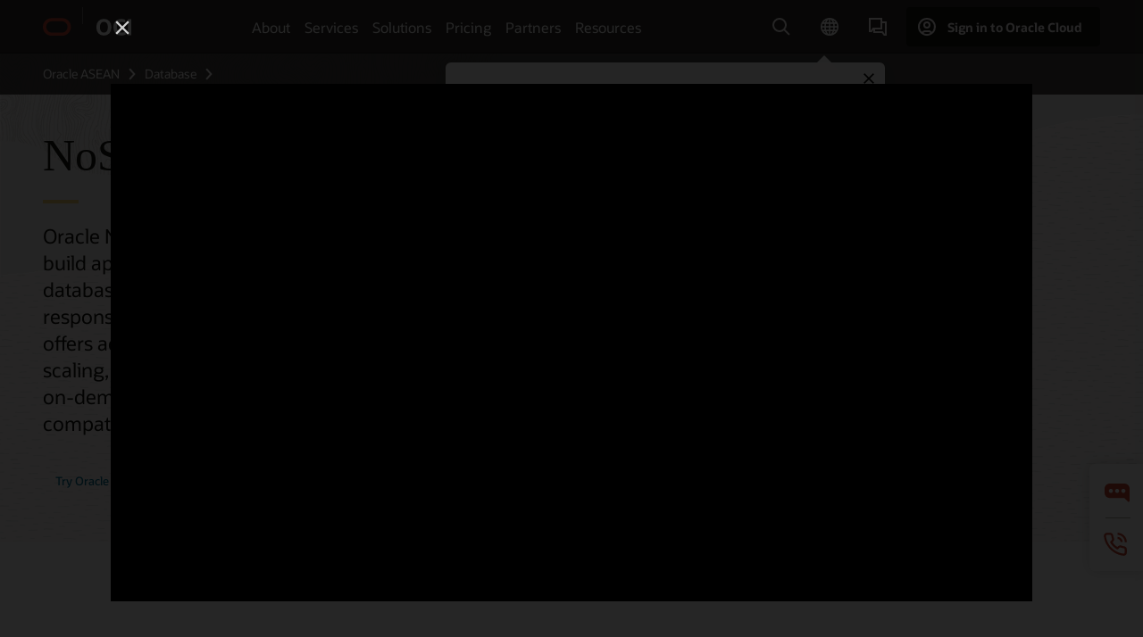

--- FILE ---
content_type: text/html; charset=UTF-8
request_url: https://www.oracle.com/asean/database/nosql/?ytid=TtZOy_NRouc
body_size: 21348
content:
<!DOCTYPE html>
<html lang="en" class="no-js"><!-- start : Framework/Redwood2 -->
<!-- start : ocom/common/global/components/framework/head -->
<head>
<!-- start : ocom/common/global/components/head -->
<title>NoSQL Database | Oracle ASEAN</title>
<meta name="Title" content="NoSQL Database | Oracle ASEAN">
<meta name="Description" content="NoSQL Database can be run in the cloud or on-premises for applications that require either flexible data models, workloads, demanding predictable, lighting fast access to data or easy to use APIs.">
<meta name="Keywords" content="NoSQL, NoSQL Database, NoSQL Database Cloud Service, NDCS, JSON, key value, document store, columnar, fixed schema">
<meta name="siteid" content="asean">
<meta name="countryid" content="ASEAN">
<meta name="robots" content="index, follow">
<meta name="country" content="ASEAN">
<meta name="region" content="asia">
<meta name="Language" content="en">
<meta name="Updated Date" content="2024-11-21T02:27:21Z">
<meta name="page_type" content="Product-Overview">
<script type="text/javascript">
var pageData = pageData || {};
//page info
pageData.pageInfo = pageData.pageInfo || {};
pageData.pageInfo.language = "en";
pageData.pageInfo.country = "ASEAN";
pageData.pageInfo.region = "asia";
pageData.pageInfo.pageTitle = "NoSQL Database | Oracle";
pageData.pageInfo.description = "NoSQL Database can be run in the cloud or on-premises for applications that require either flexible data models, workloads, demanding predictable, lighting fast access to data or easy to use APIs.";
pageData.pageInfo.keywords = "NoSQL, NoSQL Database, NoSQL Database Cloud Service, NDCS, JSON, key value, document store, columnar, fixed schema";
pageData.pageInfo.siteId = "asean";
pageData.pageInfo.countryId = "ASEAN";
pageData.pageInfo.updatedDate = "2024-11-21T02:27:21Z";
</script>
<!-- start : ocom/common/global/components/seo-taxonomy-meta-data-->
<script type="text/javascript">
var pageData = pageData || {};
//taxonmy
pageData.taxonomy = pageData.taxonomy || {};
pageData.taxonomy.productServices = [];
pageData.taxonomy.industry = [];
pageData.taxonomy.region = [];
pageData.taxonomy.contentType = ["WM147085"];
pageData.taxonomy.buyersJourney = [];
pageData.taxonomy.revenue = [];
pageData.taxonomy.title = [];
pageData.taxonomy.audience = [];
pageData.taxonomy.persona = [];
</script>
<!-- end : ocom/common/global/components/seo-taxonomy-meta-data-->
<!-- start : ocom/common/global/components/social-media-meta-tags --><!-- F13v0 -->
<meta property="og:title" content="Oracle NoSQL"/>
<meta property="og:description" content="Oracle NoSQL Database can be run in the cloud or on-premises for applications that require either flexible data models, workloads, demanding predictable, lighting fast access to data or easy to use APIs.
"/>
<meta property="og:image" content="https://www.oracle.com/a/ocom/img/social-og-database-logo-1200x628.jpg"/>
<!-- /F13v0 -->
<!-- F13v1 -->
<meta name="twitter:card" content="summary">
<meta name="twitter:title" content="Oracle NoSQL">
<meta name="twitter:description" content="Oracle NoSQL Database can be run in the cloud or on-premises for applications that require either flexible data models, workloads, demanding predictable, lighting fast access to data or easy to use APIs.
">
<meta name="twitter:image" content=" https://www.oracle.com/a/ocom/img/social-og-database-logo-1200x1200.jpg">
<!-- /F13v1 -->
<!-- end : ocom/common/global/components/social-media-meta-tags -->
<!-- start : ocom/common/global/components/seo-hreflang-meta-tags --><link rel="canonical" href="https://www.oracle.com/asean/database/nosql/" />
<link rel="alternate" hreflang="en-US" href="https://www.oracle.com/database/nosql/" />
<link rel="alternate" hreflang="pt-BR" href="https://www.oracle.com/br/database/nosql/" />
<link rel="alternate" hreflang="zh-CN" href="https://www.oracle.com/cn/database/nosql/" />
<link rel="alternate" hreflang="de-DE" href="https://www.oracle.com/de/database/nosql/" />
<link rel="alternate" hreflang="fr-FR" href="https://www.oracle.com/fr/database/nosql/" />
<link rel="alternate" hreflang="en-IN" href="https://www.oracle.com/in/database/nosql/" />
<link rel="alternate" hreflang="ja-JP" href="https://www.oracle.com/jp/database/nosql/" />
<link rel="alternate" hreflang="en-GB" href="https://www.oracle.com/uk/database/nosql/" />
<link rel="alternate" hreflang="en-AE" href="https://www.oracle.com/ae/database/nosql/" />
<link rel="alternate" hreflang="ar-AE" href="https://www.oracle.com/ae-ar/database/nosql/" />
<link rel="alternate" hreflang="es-AR" href="https://www.oracle.com/latam/database/nosql/"/>
<link rel="alternate" hreflang="en-AU" href="https://www.oracle.com/au/database/nosql/" />
<link rel="alternate" hreflang="en-CA" href="https://www.oracle.com/ca-en/database/nosql/" />
<link rel="alternate" hreflang="fr-CA" href="https://www.oracle.com/ca-fr/database/nosql/" />
<link rel="alternate" hreflang="de-CH" href="https://www.oracle.com/de/database/nosql/"/>
<link rel="alternate" hreflang="fr-CH" href="https://www.oracle.com/fr/database/nosql/"/>
<link rel="alternate" hreflang="es-CL" href="https://www.oracle.com/latam/database/nosql/"/>
<link rel="alternate" hreflang="es-CO" href="https://www.oracle.com/latam/database/nosql/"/>
<link rel="alternate" hreflang="es-ES" href="https://www.oracle.com/es/database/nosql/" />
<link rel="alternate" hreflang="en-HK" href="https://www.oracle.com/apac/database/nosql/"/>
<link rel="alternate" hreflang="it-IT" href="https://www.oracle.com/it/database/nosql/" />
<link rel="alternate" hreflang="ko-KR" href="https://www.oracle.com/kr/database/nosql/" />
<link rel="alternate" hreflang="es-MX" href="https://www.oracle.com/latam/database/nosql/"/>
<link rel="alternate" hreflang="nl-NL" href="https://www.oracle.com/nl/database/nosql/" />
<link rel="alternate" hreflang="en-SA" href="https://www.oracle.com/sa/database/nosql/" />
<link rel="alternate" hreflang="ar-SA" href="https://www.oracle.com/sa-ar/database/nosql/" />
<link rel="alternate" hreflang="en-SG" href="https://www.oracle.com/asean/database/nosql/"/>
<link rel="alternate" hreflang="zh-TW" href="https://www.oracle.com/tw/database/nosql/" />
<link rel="alternate" hreflang="cs-CZ" href="https://www.oracle.com/europe/database/nosql/"/>
<link rel="alternate" hreflang="en-ID" href="https://www.oracle.com/asean/database/nosql/"/>
<link rel="alternate" hreflang="en-IE" href="https://www.oracle.com/europe/database/nosql/"/>
<link rel="alternate" hreflang="en-IL" href="https://www.oracle.com/il-en/database/nosql/" />
<link rel="alternate" hreflang="en-MY" href="https://www.oracle.com/asean/database/nosql/"/>
<link rel="alternate" hreflang="es-PE" href="https://www.oracle.com/latam/database/nosql/"/>
<link rel="alternate" hreflang="en-PH" href="https://www.oracle.com/asean/database/nosql/"/>
<link rel="alternate" hreflang="pl-PL" href="https://www.oracle.com/pl/database/nosql/" />
<link rel="alternate" hreflang="pt-PT" href="https://www.oracle.com/europe/database/nosql/"/>
<link rel="alternate" hreflang="ro-RO" href="https://www.oracle.com/europe/database/nosql/"/>
<link rel="alternate" hreflang="sv-SE" href="https://www.oracle.com/se/database/nosql/" />
<link rel="alternate" hreflang="tr-TR" href="https://www.oracle.com/tr/database/nosql/" />
<link rel="alternate" hreflang="en-ZA" href="https://www.oracle.com/africa/database/nosql/"/>
<link rel="alternate" hreflang="de-AT" href="https://www.oracle.com/de/database/nosql/"/>
<link rel="alternate" hreflang="en-BA" href="https://www.oracle.com/europe/database/nosql/"/>
<link rel="alternate" hreflang="en-BD" href="https://www.oracle.com/apac/database/nosql/"/>
<link rel="alternate" hreflang="en-BE" href="https://www.oracle.com/europe/database/nosql/"/>
<link rel="alternate" hreflang="bg-BG" href="https://www.oracle.com/europe/database/nosql/"/>
<link rel="alternate" hreflang="en-BH" href="https://www.oracle.com/middleeast/database/nosql/"/>
<link rel="alternate" hreflang="ar-BH" href="https://www.oracle.com/middleeast-ar/database/nosql/"/>
<link rel="alternate" hreflang="en-BZ" href="https://www.oracle.com/bz/database/nosql/" />
<link rel="alternate" hreflang="es-CR" href="https://www.oracle.com/latam/database/nosql/"/>
<link rel="alternate" hreflang="en-CY" href="https://www.oracle.com/europe/database/nosql/"/>
<link rel="alternate" hreflang="da-DK" href="https://www.oracle.com/europe/database/nosql/"/>
<link rel="alternate" hreflang="fr-DZ" href="https://www.oracle.com/africa-fr/database/nosql/"/>
<link rel="alternate" hreflang="en-EE" href="https://www.oracle.com/europe/database/nosql/"/>
<link rel="alternate" hreflang="en-EG" href="https://www.oracle.com/middleeast/database/nosql/"/>
<link rel="alternate" hreflang="ar-EG" href="https://www.oracle.com/middleeast-ar/database/nosql/"/>
<link rel="alternate" hreflang="fi-FI" href="https://www.oracle.com/europe/database/nosql/"/>
<link rel="alternate" hreflang="en-GH" href="https://www.oracle.com/africa/database/nosql/"/>
<link rel="alternate" hreflang="el-GR" href="https://www.oracle.com/europe/database/nosql/"/>
<link rel="alternate" hreflang="hr-HR" href="https://www.oracle.com/europe/database/nosql/"/>
<link rel="alternate" hreflang="hu-HU" href="https://www.oracle.com/europe/database/nosql/"/>
<link rel="alternate" hreflang="en-JO" href="https://www.oracle.com/middleeast/database/nosql/"/>
<link rel="alternate" hreflang="ar-JO" href="https://www.oracle.com/middleeast-ar/database/nosql/"/>
<link rel="alternate" hreflang="en-KE" href="https://www.oracle.com/africa/database/nosql/"/>
<link rel="alternate" hreflang="en-KW" href="https://www.oracle.com/middleeast/database/nosql/"/>
<link rel="alternate" hreflang="ar-KW" href="https://www.oracle.com/middleeast-ar/database/nosql/"/>
<link rel="alternate" hreflang="en-LK" href="https://www.oracle.com/apac/database/nosql/"/>
<link rel="alternate" hreflang="en-LU" href="https://www.oracle.com/europe/database/nosql/"/>
<link rel="alternate" hreflang="lv-LV" href="https://www.oracle.com/europe/database/nosql/"/>
<link rel="alternate" hreflang="fr-MA" href="https://www.oracle.com/africa-fr/database/nosql/"/>
<link rel="alternate" hreflang="en-NG" href="https://www.oracle.com/africa/database/nosql/"/>
<link rel="alternate" hreflang="no-NO" href="https://www.oracle.com/europe/database/nosql/"/>
<link rel="alternate" hreflang="en-NZ" href="https://www.oracle.com/nz/database/nosql/" />
<link rel="alternate" hreflang="en-QA" href="https://www.oracle.com/middleeast/database/nosql/"/>
<link rel="alternate" hreflang="ar-QA" href="https://www.oracle.com/middleeast-ar/database/nosql/"/>
<link rel="alternate" hreflang="sr-RS" href="https://www.oracle.com/europe/database/nosql/"/>
<link rel="alternate" hreflang="sl-SI" href="https://www.oracle.com/europe/database/nosql/"/>
<link rel="alternate" hreflang="sk-SK" href="https://www.oracle.com/europe/database/nosql/"/>
<link rel="alternate" hreflang="fr-SN" href="https://www.oracle.com/africa-fr/database/nosql/"/>
<link rel="alternate" hreflang="en-TH" href="https://www.oracle.com/asean/database/nosql/"/>
<link rel="alternate" hreflang="uk-UA" href="https://www.oracle.com/ua/database/nosql/" />
<link rel="alternate" hreflang="es-UY" href="https://www.oracle.com/latam/database/nosql/"/>
<link rel="alternate" hreflang="en-VN" href="https://www.oracle.com/asean/database/nosql/"/>
<link rel="alternate" hreflang="lt-LT" href="https://www.oracle.com/lt/database/nosql/" />
<meta name="altpages" content="br,cn,de,fr,in,jp,uk,ae,ae-ar,ar,au,ca-en,ca-fr,ch-de,ch-fr,cl,co,es,hk,it,kr,mx,nl,sa,sa-ar,sg,tw,cz,id,ie,il-en,my,pe,ph,pl,pt,ro,se,tr,za,at,ba,bd,be,bg,bh,bh-ar,bz,cr,cy,dk,dz,ee,eg,eg-ar,fi,gh,gr,hr,hu,jo,jo-ar,ke,kw,kw-ar,lk,lu,lv,ma,ng,no,nz,qa,qa-ar,rs,si,sk,sn,th,ua,uy,vn,lt">
<script type="text/javascript">
var pageData = pageData || {};
//page info
pageData.pageInfo = pageData.pageInfo || {};
pageData.pageInfo.altPages = "br,cn,de,fr,in,jp,uk,ae,ae-ar,ar,au,ca-en,ca-fr,ch-de,ch-fr,cl,co,es,hk,it,kr,mx,nl,sa,sa-ar,sg,tw,cz,id,ie,il-en,my,pe,ph,pl,pt,ro,se,tr,za,at,ba,bd,be,bg,bh,bh-ar,bz,cr,cy,dk,dz,ee,eg,eg-ar,fi,gh,gr,hr,hu,jo,jo-ar,ke,kw,kw-ar,lk,lu,lv,ma,ng,no,nz,qa,qa-ar,rs,si,sk,sn,th,ua,uy,vn,lt";
</script>
<!-- end : ocom/common/global/components/seo-hreflang-meta-tags -->
<!-- end : ocom/common/global/components/head -->
<meta name="viewport" content="width=device-width, initial-scale=1">
<meta http-equiv="Content-Type" content="text/html; charset=utf-8">
<!-- start : ocom/common/global/components/framework/layoutAssetHeadInfo -->
<!-- Container/Display Start -->
<!-- BEGIN: oWidget_C/_Raw-Text/Display -->
<link rel="dns-prefetch" href="https://dc.oracleinfinity.io" crossOrigin="anonymous" />
<link rel="dns-prefetch" href="https://oracle.112.2o7.net" crossOrigin="anonymous" />
<link rel="dns-prefetch" href="https://s.go-mpulse.net" crossOrigin="anonymous" />
<link rel="dns-prefetch" href="https://c.go-mpulse.net" crossOrigin="anonymous" />
<link rel="preconnect" href="https://tms.oracle.com/" crossOrigin="anonymous" />
<link rel="preconnect" href="https://tags.tiqcdn.com/" crossOrigin="anonymous" />
<link rel="preconnect" href="https://consent.trustarc.com" crossOrigin="anonymous" />
<link rel="preconnect" href="https://d.oracleinfinity.io" crossOrigin="anonymous" />
<link rel="preload" href="https://www.oracle.com/asset/web/fonts/oraclesansvf.woff2" as="font" crossOrigin="anonymous" type="font/woff2" />
<link rel="preload" href="https://www.oracle.com/asset/web/fonts/redwoodicons.woff2" as="font" crossorigin="anonymous" type="font/woff2">
<!-- END: oWidget_C/_Raw-Text/Display -->
<!-- Container/Display end -->
<!-- Container/Display Start -->
<!-- BEGIN: oWidget_C/_Raw-Text/Display -->
<!-- BEGIN CSS/JS -->
<style>
body{margin:0}
.f20w1 > section{opacity:0;filter:opacity(0%)}
.f20w1 > div{opacity:0;filter:opacity(0%)}
.f20w1 > nav{opacity:0;filter:opacity(0%)}
</style>
<script>
!function(){
var d=document.documentElement;d.className=d.className.replace(/no-js/,'js');
if(document.location.href.indexOf('betamode=') > -1) document.write('<script src="/asset/web/js/ocom-betamode.js"><\/script>');
}();
</script>
<link data-wscss href="/asset/web/css/redwood-base.css" rel="preload" as="style" onload="this.rel='stylesheet';" onerror="this.rel='stylesheet'">
<link data-wscss href="/asset/web/css/redwood-styles.css" rel="preload" as="style" onload="this.rel='stylesheet';" onerror="this.rel='stylesheet'">
<noscript>
<link href="/asset/web/css/redwood-base.css" rel="stylesheet">
<link href="/asset/web/css/redwood-styles.css" rel="stylesheet">
</noscript>
<link data-wsjs data-reqjq href="/asset/web/js/redwood-base.js" rel="preload" as="script">
<link data-wsjs data-reqjq href="/asset/web/js/redwood-lib.js" rel="preload" as="script">
<script data-wsjs src="/asset/web/js/jquery-min.js" async onload="$('head link[data-reqjq][rel=preload]').each(function(){var a = document.createElement('script');a.async=false;a.src=$(this).attr('href');this.parentNode.insertBefore(a, this);});$(function(){$('script[data-reqjq][data-src]').each(function(){this.async=true;this.src=$(this).data('src');});});"></script>
<!-- END CSS/JS -->
<!-- END: oWidget_C/_Raw-Text/Display -->
<!-- Container/Display end -->
<!-- Container/Display Start -->
<!-- BEGIN: oWidget_C/_Raw-Text/Display -->
<!-- www-us HeadAdminContainer -->
<link rel="icon" href="https://www.oracle.com/asset/web/favicons/favicon-32.png" sizes="32x32">
<link rel="icon" href="https://www.oracle.com/asset/web/favicons/favicon-128.png" sizes="128x128">
<link rel="icon" href="https://www.oracle.com/asset/web/favicons/favicon-192.png" sizes="192x192">
<link rel="apple-touch-icon" href="https://www.oracle.com/asset/web/favicons/favicon-120.png" sizes="120x120">
<link rel="apple-touch-icon" href="https://www.oracle.com/asset/web/favicons/favicon-152.png" sizes="152x152">
<link rel="apple-touch-icon" href="https://www.oracle.com/asset/web/favicons/favicon-180.png" sizes="180x180">
<meta name="msapplication-TileColor" content="#fcfbfa"/>
<meta name="msapplication-square70x70logo" content="favicon-128.png"/>
<meta name="msapplication-square150x150logo" content="favicon-270.png"/>
<meta name="msapplication-TileImage" content="favicon-270.png"/>
<meta name="msapplication-config" content="none"/>
<meta name="referrer" content="no-referrer-when-downgrade"/>
<style>
#oReactiveChatContainer1 { display:none;}
</style>
<!--Tealium embed code Start -->
<script src="https://tms.oracle.com/main/prod/utag.sync.js"></script>
<!-- Loading script asynchronously -->
<script type="text/javascript">
(function(a,b,c,d){
if(location.href.indexOf("tealium=dev") == -1) {
a='https://tms.oracle.com/main/prod/utag.js';
} else {
a='https://tms.oracle.com/main/dev/utag.js';
}
b=document;c='script';d=b.createElement(c);d.src=a;d.type='text/java'+c;d.async=true;
a=b.getElementsByTagName(c)[0];a.parentNode.insertBefore(d,a);
})();
</script>
<!--Tealium embed code End-->
<!-- END: oWidget_C/_Raw-Text/Display -->
<!-- Container/Display end -->
<!-- end : ocom/common/global/components/framework/layoutAssetHeadInfo -->

<script>(window.BOOMR_mq=window.BOOMR_mq||[]).push(["addVar",{"rua.upush":"false","rua.cpush":"false","rua.upre":"false","rua.cpre":"false","rua.uprl":"false","rua.cprl":"false","rua.cprf":"false","rua.trans":"SJ-20082b1a-e900-4a00-a8c0-8c87168f77a3","rua.cook":"true","rua.ims":"false","rua.ufprl":"false","rua.cfprl":"true","rua.isuxp":"false","rua.texp":"norulematch","rua.ceh":"false","rua.ueh":"false","rua.ieh.st":"0"}]);</script>
                              <script>!function(e){var n="https://s.go-mpulse.net/boomerang/";if("False"=="True")e.BOOMR_config=e.BOOMR_config||{},e.BOOMR_config.PageParams=e.BOOMR_config.PageParams||{},e.BOOMR_config.PageParams.pci=!0,n="https://s2.go-mpulse.net/boomerang/";if(window.BOOMR_API_key="DXNLE-YBWWY-AR74T-WMD99-77VRA",function(){function e(){if(!o){var e=document.createElement("script");e.id="boomr-scr-as",e.src=window.BOOMR.url,e.async=!0,i.parentNode.appendChild(e),o=!0}}function t(e){o=!0;var n,t,a,r,d=document,O=window;if(window.BOOMR.snippetMethod=e?"if":"i",t=function(e,n){var t=d.createElement("script");t.id=n||"boomr-if-as",t.src=window.BOOMR.url,BOOMR_lstart=(new Date).getTime(),e=e||d.body,e.appendChild(t)},!window.addEventListener&&window.attachEvent&&navigator.userAgent.match(/MSIE [67]\./))return window.BOOMR.snippetMethod="s",void t(i.parentNode,"boomr-async");a=document.createElement("IFRAME"),a.src="about:blank",a.title="",a.role="presentation",a.loading="eager",r=(a.frameElement||a).style,r.width=0,r.height=0,r.border=0,r.display="none",i.parentNode.appendChild(a);try{O=a.contentWindow,d=O.document.open()}catch(_){n=document.domain,a.src="javascript:var d=document.open();d.domain='"+n+"';void(0);",O=a.contentWindow,d=O.document.open()}if(n)d._boomrl=function(){this.domain=n,t()},d.write("<bo"+"dy onload='document._boomrl();'>");else if(O._boomrl=function(){t()},O.addEventListener)O.addEventListener("load",O._boomrl,!1);else if(O.attachEvent)O.attachEvent("onload",O._boomrl);d.close()}function a(e){window.BOOMR_onload=e&&e.timeStamp||(new Date).getTime()}if(!window.BOOMR||!window.BOOMR.version&&!window.BOOMR.snippetExecuted){window.BOOMR=window.BOOMR||{},window.BOOMR.snippetStart=(new Date).getTime(),window.BOOMR.snippetExecuted=!0,window.BOOMR.snippetVersion=12,window.BOOMR.url=n+"DXNLE-YBWWY-AR74T-WMD99-77VRA";var i=document.currentScript||document.getElementsByTagName("script")[0],o=!1,r=document.createElement("link");if(r.relList&&"function"==typeof r.relList.supports&&r.relList.supports("preload")&&"as"in r)window.BOOMR.snippetMethod="p",r.href=window.BOOMR.url,r.rel="preload",r.as="script",r.addEventListener("load",e),r.addEventListener("error",function(){t(!0)}),setTimeout(function(){if(!o)t(!0)},3e3),BOOMR_lstart=(new Date).getTime(),i.parentNode.appendChild(r);else t(!1);if(window.addEventListener)window.addEventListener("load",a,!1);else if(window.attachEvent)window.attachEvent("onload",a)}}(),"".length>0)if(e&&"performance"in e&&e.performance&&"function"==typeof e.performance.setResourceTimingBufferSize)e.performance.setResourceTimingBufferSize();!function(){if(BOOMR=e.BOOMR||{},BOOMR.plugins=BOOMR.plugins||{},!BOOMR.plugins.AK){var n="true"=="true"?1:0,t="cookiepresent",a="bu5kgvyccdufo2lmmtpq-f-95ff0a448-clientnsv4-s.akamaihd.net",i="false"=="true"?2:1,o={"ak.v":"39","ak.cp":"82485","ak.ai":parseInt("604074",10),"ak.ol":"0","ak.cr":9,"ak.ipv":4,"ak.proto":"h2","ak.rid":"a1efc4f4","ak.r":44331,"ak.a2":n,"ak.m":"dscx","ak.n":"essl","ak.bpcip":"13.58.163.0","ak.cport":40614,"ak.gh":"23.33.23.23","ak.quicv":"","ak.tlsv":"tls1.3","ak.0rtt":"","ak.0rtt.ed":"","ak.csrc":"-","ak.acc":"","ak.t":"1768711391","ak.ak":"hOBiQwZUYzCg5VSAfCLimQ==AAD8TOqzx42bld59frSdhv8tekQ77MbP3JhNZwDCFTnWdPEfieREwv2FIEh14Jxv8gQ79xNwEnS5a1uOFCZnDql7tOpvNG5YXYv4nkmsxxzZ57/QJp4qHqUi5iO4KRG91VDhU+fBG7Lvxwn7rFNQ3dT9XA8ViXSrz0cADDV4EriDugsYypT31if/sZDH9UiM0UAmEFBdWpcM6PhnfOZrJqprO0HjqA4E1OLW1GUPXQOuuVhNr6Vmr8Z3zPkblDnmFQZVrWfpknsG8Z2M+GRaeWvS9yaZcrxEf+hjSfL5S05RFtMH/YoPf4ubkoNQfmQP1Zwpx10uCM0Z49eLr1vrc+fR7YPn9rOQSuyQQ+pLiyEc3yIkuMlBMj4hMhOfBOBCaY8rZD50hjsm9IIv7dxwvjEU77g11YNfEXc6bPMrQ0w=","ak.pv":"517","ak.dpoabenc":"","ak.tf":i};if(""!==t)o["ak.ruds"]=t;var r={i:!1,av:function(n){var t="http.initiator";if(n&&(!n[t]||"spa_hard"===n[t]))o["ak.feo"]=void 0!==e.aFeoApplied?1:0,BOOMR.addVar(o)},rv:function(){var e=["ak.bpcip","ak.cport","ak.cr","ak.csrc","ak.gh","ak.ipv","ak.m","ak.n","ak.ol","ak.proto","ak.quicv","ak.tlsv","ak.0rtt","ak.0rtt.ed","ak.r","ak.acc","ak.t","ak.tf"];BOOMR.removeVar(e)}};BOOMR.plugins.AK={akVars:o,akDNSPreFetchDomain:a,init:function(){if(!r.i){var e=BOOMR.subscribe;e("before_beacon",r.av,null,null),e("onbeacon",r.rv,null,null),r.i=!0}return this},is_complete:function(){return!0}}}}()}(window);</script></head><!-- end : ocom/common/global/components/framework/head -->
<!-- start : ocom/common/global/components/redwood/layoutAssetStartBodyInfo -->
<body class="f20 f20v0 rwtheme-oci">
<!-- Container/Display Start -->
<!-- BEGIN: oWidget_C/_Raw-Text/Display -->
<!-- www-us StartBodyAdminContainer -->
<!-- END: oWidget_C/_Raw-Text/Display -->
<!-- Container/Display end -->
<div class="f20w1">
<!-- Dispatcher:null -->
<!-- BEGIN: oWidget_C/_Raw-Text/Display -->
<!-- U30v0 -->
<style>
#u30{opacity:1 !important;filter:opacity(100%) !important;position:sticky;top:0}
.u30v0{background:#3a3632;height:50px;overflow:hidden;border-top:5px solid #3a3632;border-bottom:5px solid #3a3632}
#u30nav,#u30tools{visibility:hidden}
.u30brand{height:50px;display:flex;flex-direction:column;justify-content:center;align-items:flex-start;max-width:1344px;padding:0 48px;margin:0 auto}
.u30brandw1{display:flex;flex-direction:row;color:#fff;text-decoration:none;align-items:center}
#u30btxt{font-family:sans-serif;font-size:14px;position:relative;margin-left:12px;padding-left:16px;white-space:nowrap;color:#fff;text-decoration:none}
#u30btxt:before{content:'';position:absolute;left:0;width:1px;opacity:0.3;height:44px;top:50%;margin-top:-22px;background:#FBF9F8}
#u30brandtxt{display:block}
@media (max-width:1024px){.u30brand{padding:0 24px}}
@media (max-width:400px){#u30btxt{display:none}}
#u30skip2,#u30skip2content{transform:translateY(-100%);position:fixed}
.rtl #u30{direction:rtl}
.rtl #u30btxt{margin-right:12px;margin-left:0;padding-right:16px;;padding-left:0}
.rtl #u30btxt:before{left:auto;right:0}
</style>
<section id="u30" class="u30 u30v0 pause searchv2" data-trackas="header">
<div id="u30skip2" aria-expanded="false" tabindex="-1">
<ul>
<li><a id="u30acc" href="/asean/corporate/accessibility/">Click to view our Accessibility Policy</a></li>
<li><a id="u30skip2c" href="#maincontent">Skip to content</a></li>
</ul>
</div>
<div class="u30w1 cwidth" id="u30w1">
<div id="u30brand" class="u30brand">
<div class="u30brandw1">
<a id="u30btitle" href="/asean/" data-lbl="logo" aria-label="Home">
<div id="u30logo">
<svg style="display:block" class="u30-oicn" xmlns="http://www.w3.org/2000/svg" width="32" height="21" viewBox="0 0 32 21"><path fill="#C74634" d="M9.9,20.1c-5.5,0-9.9-4.4-9.9-9.9c0-5.5,4.4-9.9,9.9-9.9h11.6c5.5,0,9.9,4.4,9.9,9.9c0,5.5-4.4,9.9-9.9,9.9H9.9 M21.2,16.6c3.6,0,6.4-2.9,6.4-6.4c0-3.6-2.9-6.4-6.4-6.4h-11c-3.6,0-6.4,2.9-6.4,6.4s2.9,6.4,6.4,6.4H21.2"/></svg>
</div>
</a>
<a id="u30btxt" href="/asean/cloud/" aria-label="Oracle Cloud Infrastructure" data-lbl="Logotxt">
<svg id="u30brandtxt" xmlns="http://www.w3.org/2000/svg" viewBox="0 0 38.14 18.12" width="39" height="19"><path fill="#ffffff" d="M8.16,18.12a7.76,7.76,0,0,1-6.05-2.35A9.79,9.79,0,0,1,0,9.05,9.58,9.58,0,0,1,2.14,2.38,7.65,7.65,0,0,1,8.16,0a7.65,7.65,0,0,1,6,2.38,9.58,9.58,0,0,1,2.14,6.67,9.79,9.79,0,0,1-2.11,6.72A7.71,7.71,0,0,1,8.16,18.12Zm0-3.19a3.69,3.69,0,0,0,3.24-1.51,7.48,7.48,0,0,0,1.08-4.37A7.37,7.37,0,0,0,11.4,4.7,3.69,3.69,0,0,0,8.16,3.19,3.75,3.75,0,0,0,4.9,4.7,7.45,7.45,0,0,0,3.84,9.05,7.56,7.56,0,0,0,4.9,13.42,3.75,3.75,0,0,0,8.16,14.93ZM32,14v3.12a11.25,11.25,0,0,1-2.19.72,10.85,10.85,0,0,1-2.71.31q-4.2,0-6.36-2.38T18.54,8.86A9.81,9.81,0,0,1,19.6,4.13a7.18,7.18,0,0,1,3-3A9.38,9.38,0,0,1,27.23,0a10.19,10.19,0,0,1,2.35.26,9,9,0,0,1,1.9.68V4.1a15.34,15.34,0,0,0-2.21-.67,8.49,8.49,0,0,0-1.78-.19A4.85,4.85,0,0,0,23.7,4.7a6,6,0,0,0-1.32,4.16,6.85,6.85,0,0,0,1.3,4.48,4.66,4.66,0,0,0,3.81,1.56,10.24,10.24,0,0,0,2-.21A22.73,22.73,0,0,0,32,14Zm2.44,3.81V.34h3.74V17.78Z"/></svg>
</a>
</div>
</div>
<div id="u30nav" class="u30nav"  data-closetxt="Close Menu" data-trackas="menu">
<nav id="u30navw1" aria-label="OCI website" data-trackas="header-oci">
<button data-navtarget="about" aria-controls="about" aria-expanded="false" class="u30navitem" data-lbl="about">About</button>
<button data-navtarget="services" aria-controls="services" aria-expanded="false" class="u30navitem" data-lbl="services">Services</button>
<button data-navtarget="solutions" aria-controls="solutions" aria-expanded="false" class="u30navitem" data-lbl="solutions">Solutions</button>
<button data-navtarget="pricing" aria-controls="pricing" aria-expanded="false" class="u30navitem" data-lbl="pricing">Pricing</button>
<button data-navtarget="partners" aria-controls="partners" aria-expanded="false" class="u30navitem" data-lbl="partners">Partners</button>
<button data-navtarget="resources" aria-controls="resources" aria-expanded="false" class="u30navitem" data-lbl="resources">Resources</button>
</nav>
</div>
<div id="u30tools" class="u30tools">
<div id="u30search">
<div id="u30searchw1">
<div id="u30searchw2">
<form name="u30searchForm" id="u30searchForm" data-contentpaths="/content/Web/Shared/Auto-Suggest Panel Event" method="get" action="https://search.oracle.com/asean/results">
<div class="u30s1">
<button id="u30closesearch" aria-label="Close Search" type="button">
<span>Close Search</span>
<svg width="9" height="14" viewBox="0 0 9 14" fill="none" xmlns="http://www.w3.org/2000/svg"><path d="M8 13L2 7L8 1" stroke="#161513" stroke-width="2"/></svg>
</button>
<span class="u30input">
<div class="u30inputw1">
<input id="u30input" name="q" value="" type="text" placeholder="Search" autocomplete="off" aria-autocomplete="both" aria-label="Search Oracle.com" role="combobox" aria-expanded="false" aria-haspopup="listbox" aria-controls="u30searchw3">
</div>
<input type="hidden" name="size" value="10">
<input type="hidden" name="page" value="1">
<input type="hidden" name="tab" value="all">
<span id="u30searchw3title" class="u30visually-hidden">Search Oracle.com</span>
<div id="u30searchw3" data-pagestitle="SUGGESTED LINKS" data-autosuggesttitle="SUGGESTED SEARCHES" data-allresultstxt="All results for" data-allsearchpath="https://search.oracle.com/asean/results?q=u30searchterm&size=10&page=1&tab=all" role="listbox" aria-labelledby="u30searchw3title">
<ul id="u30quicklinks" class="autocomplete-items" role="group" aria-labelledby="u30quicklinks-title">
<li role="presentation" class="u30auto-title" id="u30quicklinks-title">QUICK LINKS</li>
<li role="option"><a href="/asean/cloud/" data-lbl="quick-links:oci">Oracle Cloud Infrastructure</a></li>
<li role="option"><a href="/asean/applications/" data-lbl="quick-links:applications">Oracle Fusion Cloud Applications</a></li>
<li role="option"><a href="/asean/database/technologies/" data-lbl="quick-links:database">Oracle Database</a></li>
<li role="option"><a href="/asean/java/technologies/downloads/" data-lbl="quick-links:download-java">Download Java</a></li>
<li role="option"><a href="/asean/careers/" data-lbl="quick-links:careers">Careers at Oracle</a></li>
</ul>
</div>
<span class="u30submit">
<input class="u30searchbttn" type="submit" value="Submit Search">
</span>
<button id="u30clear" type="reset" aria-label="Clear Search">
<svg width="20" height="20" viewBox="0 0 20 20" aria-hidden="true" fill="none" xmlns="http://www.w3.org/2000/svg"><path d="M7 7L13 13M7 13L13 7M19 10C19 14.9706 14.9706 19 10 19C5.02944 19 1 14.9706 1 10C1 5.02944 5.02944 1 10 1C14.9706 1 19 5.02944 19 10Z" stroke="#161513" stroke-width="2"/></svg>
</button>
</span>
</div>
</form>
<div id="u30announce" data-alerttxt="suggestions found to navigate use up and down arrows" class="u30visually-hidden" aria-live="polite"></div>
</div>
</div>
<button class="u30searchBtn" id="u30searchBtn" type="button" aria-label="Open Search Field" aria-expanded="false">
<span>Search</span>
<svg xmlns="http://www.w3.org/2000/svg" viewBox="0 0 24 24" width="24" height="24"><path d="M15,15l6,6M17,10a7,7,0,1,1-7-7A7,7,0,0,1,17,10Z"/></svg>
</button>
</div>
<!-- ACS -->
<span id="ac-flag">
<a class="flag-focus" href="/asean/countries-list.html#countries" data-ajax="true" rel="lightbox" role="button">
<span class="sr-only">Country</span>
<img class="flag-image" src="" alt=""/>
<svg class="default-globe" alt="Country" width="20" height="20" viewBox="0 0 20 20" fill="none" xmlns="http://www.w3.org/2000/svg" xmlns:xlink="http://www.w3.org/1999/xlink">
<rect width="20" height="20" fill="url(#pattern0)"/>
<defs>
<pattern id="pattern0" patternContentUnits="objectBoundingBox" width="1" height="1">
<use xlink:href="#image0_1_1830" transform="translate(-0.166667 -0.166667) scale(0.0138889)"/>
</pattern>
<image alt="" id="image0_1_1830" width="96" height="96" xlink:href="[data-uri]"/>
</defs>
</svg>
</a>
</span>
<!-- ACS -->
<a href="/asean/oci-menu-v3/" id="u30ham" role="button" aria-expanded="false" aria-haspopup="true" aria-controls="u30navw1">
<svg xmlns="http://www.w3.org/2000/svg" width="24" height="24" viewBox="0 0 24 24" preserveAspectRatio="none">
<title>Menu</title>
<path d="M16,4 L2,4" class="p1"></path>
<path d="M2,12 L22,12" class="p2"></path>
<path d="M2,20 L16,20" class="p3"></path>
<path d="M0,12 L24,12" class="p4"></path>
<path d="M0,12 L24,12" class="p5"></path>
</svg>
<span>Menu</span>
</a>
<a href="/asean/corporate/contact/" class="u30contactBtn" data-lbl="contact-us" title="Contact" aria-label="Contact">
<span>Contact Us</span>
<svg xmlns="http://www.w3.org/2000/svg" viewBox="0 0 24 24" width="24" height="24"><path d="M15.9,3V14h-9L4.81,17H3.09V3ZM8.12,14v3.94l9,.07,2.11,2.92H21V7L15.9,7"/></svg>
</a>
<a href="/asean/cloud/sign-in.html" class="u30cloud" data-lbl="sign-in-account">
<svg xmlns="http://www.w3.org/2000/svg" viewBox="0 0 24 24" width="24" height="24"><path d="M17,19.51A3,3,0,0,0,14,17H10a3,3,0,0,0-3,2.51m9.92,0a9,9,0,1,0-9.92,0m9.92,0a9,9,0,0,1-9.92,0M15,10a3,3,0,1,1-3-3A3,3,0,0,1,15,10Z"/></svg>
<span class="acttxt">Sign in to Oracle Cloud</span>
</a>
</div>
</div>
<script>
var u30min = [722,352,0,0];
var u30brsz = new ResizeObserver(u30 => {
document.getElementById("u30").classList.remove("u30mobile","u30tablet","u30notitle");
let u30b = document.getElementById("u30brand").offsetWidth,
u30t = document.getElementById("u30tools").offsetWidth ;
u30v = document.getElementById("u30navw1");
u30w = document.getElementById("u30w1").offsetWidth - 48;
if((u30b + u30t) > u30min[0]){
u30min[2] = ((u30b + u30t) > 974) ? u30b + u30t + 96 : u30b + u30t + 48;
}else{
u30min[2] = u30min[0];
}
u30min[3] = ((u30b + 112) > u30min[1]) ? u30min[3] = u30b + 112 : u30min[3] = u30min[1];
u30v.classList.add("u30navchk");
u30min[2] = (u30v.lastElementChild.getBoundingClientRect().right > u30min[2]) ? Math.ceil(u30v.lastElementChild.getBoundingClientRect().right) : u30min[2];
u30v.classList.remove("u30navchk");
if(u30w <= u30min[3]){
document.getElementById("u30").classList.add("u30notitle");
}
if(u30w <= u30min[2]){
document.getElementById("u30").classList.add("u30mobile");
}
});
var u30wrsz = new ResizeObserver(u30 => {
let u30n = document.getElementById("u30navw1").getBoundingClientRect().height,
u30h = u30[0].contentRect.height;
let u30c = document.getElementById("u30").classList,
u30w = document.getElementById("u30w1").offsetWidth - 48,
u30m = "u30mobile",
u30t = "u30tablet";
if(u30w <= u30min[3]){
u30c.add("u30notitle");
}else{
u30c.remove("u30notitle");
}
if(u30c.contains("navexpand") && u30c.contains(u30m) && u30w > u30min[2]){
if(!document.querySelector("button.u30navitem.active")){
document.getElementById("u30ham").click();
}
u30c.remove(u30m);
if(document.getElementById("u30").getBoundingClientRect().height > 80){
u30c.add(u30t);
}else{
u30c.remove(u30t);
}
}else if(u30w <= u30min[2]){
u30c.add(u30m);
u30c.remove(u30t);
}else if(u30n < 30 && u30h > 80){
u30c.add(u30t);
u30c.remove(u30m);
}else if(u30n > 30){
u30c.add(u30m);
u30c.remove(u30t);
}else if(u30n < 30 && u30h <= 80){
u30c.remove(u30m);
if(document.getElementById("u30").getBoundingClientRect().height > 80){
u30c.add(u30t);
}else{
u30c.remove(u30t);
}
}
});
u30brsz.observe(document.getElementById("u30btitle"));
u30wrsz.observe(document.getElementById("u30"));
</script>
</section>
<!-- /U30v0 -->
<!-- END: oWidget_C/_Raw-Text/Display -->
<!-- end : ocom/common/global/components/redwood/layoutAssetStartBodyInfo -->
<!-- widgetType = _Raw-Text -->
<!-- ptbWidget = false -->
<!-- ptbWidget = false -->
<!-- displayBreadcrumb = Yes -->
<!-- start : ocom/common/global/components/u03v6-breadcrumb -->
<!-- U03v6 -->
<nav class="u03 u03v6" data-trackas="breadcrumb" data-ocomid="u03">
<div class="cwidth">
<div class="u03w1">
<ul>
<li class="u03first"><a href="https://www.oracle.com/asiasouth/index.html">Oracle ASEAN</a></li>
<li><a href="/asean/database/">Database</a></li>
</ul>
</div>
</div>
<script type="text/javascript">
var pageData = pageData || {};
//page info
pageData.pageInfo = pageData.pageInfo || {};
pageData.pageInfo.breadCrumbs = "Oracle ASEAN / Database";
</script>
<script type="application/ld+json">
{
"@context": "https://schema.org",
"@type": "BreadcrumbList",
"itemListElement":
[
{ "@type": "ListItem", "position": 1, "name": "Oracle ASEAN", "item": "https://www.oracle.comhttps://www.oracle.com/asiasouth/index.html" },
{ "@type": "ListItem", "position": 2, "name": "Database", "item": "https://www.oracle.com/asean/database/" },
{ "@type": "ListItem", "position": 3, "name": "NoSQL Database", "item": "https://www.oracle.com/asean/database/nosql/" }
]
}
</script>
</nav>
<!-- /U03v6 -->
<!-- end : ocom/common/global/components/u03v6-breadcrumb -->
<!-- Dispatcher:null -->
<!-- BEGIN: oWidget_C/_Raw-Text/Display -->
<!-- RC98v0 -->
<section class="rc98 rc98v0 cpad rw-neutral-10bg rw-pattern9 rw-pattern-50p rw-pattern-small" data-bgimg="/a/ocom/img/bgimg04-bgn-02.png" data-trackas="rc98" data-ocomid="rc98" data-a11y="true">
<div class="rc98w1 cwidth">
<div class="col-framework col2 col-gutters col2-thirds-col1">
<div class="col-w1">
<div class="col-item">
<div class="col-item-w1">
<h1 class="rwaccent">NoSQL Database Cloud Service</h1>
<p class="rc98lead">Oracle NoSQL Database Cloud Service makes it easy for developers to build applications using document, fixed schema, and key-value database models, delivering predictable single-digit millisecond response times with data replication for high availability. The service offers active-active regional replication, ACID transactions, serverless scaling, comprehensive security, and low pay-per-use pricing for both on-demand and provisioned capacity modes, including 100% compatibility with on-premises Oracle NoSQL Database.</p>
<div class="obttns">
<div>
<a href="/asean/cloud/free/?source=:ow:o:p:nav:041921NoSQLHero&intcmp=:ow:o:p:nav:041921NoSQLHero" data-lbl="banner-callout:try-oracle-cloud-free-tier">Try Oracle Cloud Free Tier</a>
</div>
</div>
</div>
</div>
<div class="col-item">
<div class="col-item-w1">
</div>
</div>
</div>
</div>
</div>
</section>
<!-- /RC98v0 -->
<!-- END: oWidget_C/_Raw-Text/Display -->
<!-- start : ocom/common/global/components/compass/related-widgets -->
<!-- Dispatcher:null -->
<!-- BEGIN: oWidget_C/_Raw-Text/Display -->
<!-- RT01v0 -->
<section class="rt01 rt01v0 cpad" data-trackas="rt01">
<div class="rt01w1 cwidth">
<ul class="rw-inpagetabs rt01-direct" data-ocomid="inpagetabs">
<li class="active"><a href="/asean/database/nosql/">Overview</a></li>
<li><a href="/asean/database/nosql/pricing/">Pricing</a></li>
<li><a href="/asean/database/nosql/faq/">FAQ</a></li>
<li><a href="/asean/database/nosql/get-started/">Get started</a></li>
</ul>
</div>
</section>
<!-- /RT01v0 -->
<!-- END: oWidget_C/_Raw-Text/Display -->
<!-- Dispatcher:null -->
<!-- BEGIN: oWidget_C/_Raw-Text/Display -->
<!-- RC59v0 -->
<section class="rc59 rc59v0" data-trackas="rc59" data-ocomid="rc59" data-a11y="true">
<div class="rc59w1 cwidth">
<div class="rc59w2">
<div class="rc59w3">
<strong>Get started with Oracle NoSQL Database for free</strong>
<p>Develop applications faster with document, fixed schema, and key-value database models at lower cost.</p>
<div class="obttns">
<div class="obttn2">
<a href="/asean/database/nosql/get-started/" data-lbl="card2:get-started-now">Get started now</a>
</div>
</div>
</div>
<div class="rc59w3">
<strong>Oracle NoSQL Database Cloud Service overview</strong>
<p>See how Oracle NoSQL Database ensures fast and predictable single-digit millisecond response time at scale, even as throughput requirements change.</p>
<div class="obttns">
<div class="obttn2">
<a href="?ytid=zNKxJjkq0Pw" rel="vbox" data-trackas="rc11-lightbox">Watch the video (2:24)</a>
</div>
</div>
</div>
</div>
</div>
</section>
<!-- /RC59v0 -->
<!-- END: oWidget_C/_Raw-Text/Display -->
<!-- Dispatcher:null -->
<!-- BEGIN: oWidget_C/_Raw-Text/Display -->
<!-- RC30v1 -->
<section class="rc30 rc30v1 cpad rw-neutral-20bg rw-pattern1 rw-pattern-8p" data-trackas="rc30" data-ocomid="rc30" data-lbl="product-benefits:" data-a11y="true">
<div class="rc30w1 cwidth">
<h2 class="rwaccent">NoSQL Database features and benefits</h2>
<div class="rc30w2">
<form class="oform rc30mobnav">
<span class="oform-w1"> <span class="oselect">
<select name="f4">
<option value="#rc30p1">Simple development experience</option>
<option value="#rc30p2">Active-active regional replication</option>
<option value="#rc30p3">Fully managed cloud service</option>
<option value="#rc30p4">High performance at scale</option>
<option value="#rc30p5">Low-cost pricing</option>
<option value="#rc30p6">Comprehensive data protection and security</option>
</select>
</span> </span>
</form>
</div>
<div class="rc30w3">
<div class="rc30w4 rc30pane rc30pane-bleed rw-neutral-00bg" id="rc30p1" data-lbl="simple-development:">
<div class="col-framework col2">
<div class="col-w1">
<div class="col-item">
<div class="col-item-w1 rc30w10">
<div class="rc30w5">
<h5>JSON documents, fixed schema, or key-value data model</h5>
<p>Select the most appropriate data model based on data requirements and access using an easy-to-understand API.</p>
<h5>100% compatible to on-premises NoSQL Database</h5>
<p>Run the same application and datastore in Oracle Cloud, another cloud, or on-premises without fear of vendor lock-in.</p>
<h5>Modern development languages</h5>
<p>Access NoSQL databases programmatically using SDKs for Java, Python, Node.JS, Spring, .NET, Go, and Rust, or access them directly using RESTful API’s.</p>
<h5>Integrated with development tools</h5>
<p>Allows developers to use their favorite IDEs such as Eclipse and IntelliJ to query NoSQL cloud service with pre-built plug-ins. </p>
<h5>Native analytics support</h5>
<p>Enables developers to analyze NoSQL data natively, including cross-collection queries and parallel scalability, without having to move the data.</p>
<h5>Rich indexing into JSON documents</h5>
<p>Create an index on any JSON field at any depth in the document hierarchy, thus improving query performance.</p>
</div>
</div>
</div>
<div class="col-item">
<div class="col-item-w1 rc30w11">
<div data-bgimg="/a/ocom/img/rc30v1-nosql-simple-development.png?foo1"><br />
</div>
</div>
</div>
</div>
</div>
</div>
<div class="rc30w4 rc30pane rc30pane-bleed rw-neutral-00bg" id="rc30p2" data-lbl="Active-active-regional-replication:">
<div class="col-framework col2">
<div class="col-w1">
<div class="col-item">
<div class="col-item-w1 rc30w10">
<div class="rc30w5">
<h5>Global Active Tables</h5>
<p>Oracle NoSQL Global Active Tables provide multi-active replication of table data between geographically separated regions.</h5>
<h5>Scale multinational business data</h5>
<p>Offers low-latency local access to data irrespective of where the data originated.</p>
<h5>Cost effective</h5>
<p>Save on replicated writes. Zero cost on initial data transfer from existing tables.</p>
<h5>No application code changes</h5>
<p>Applications using existing tables will continue to run after a table has been moved to a global active table.</p>
<h5>Seamless disaster recovery</h5>
<p>Hold your data in two different regions, coupled with application DNS traffic management steering policies you get the perfect DR solution.</p>
</div>
</div>
</div>
<div class="col-item">
<div class="col-item-w1 rc30w11">
<div data-bgimg="/a/ocom/img/rc30-global-active-tables.png?foo1"><br />
</div>
</div>
</div>
</div>
</div>
</div>
<div class="rc30w4 rc30pane rc30pane-bleed rw-neutral-00bg" id="rc30p3" data-lbl="fully-managed-cloud-service:">
<div class="col-framework col2">
<div class="col-w1">
<div class="col-item">
<div class="col-item-w1 rc30w10">
<div class="rc30w5">
<h5>Serverless</h5>
<p>Never specify CPUs or servers, simply define the read and write table capacity. </p>
<h5>Dedicated environment</h5>
<p>Dedicated environment per customer cloud tenancy serves millions of read/write requests per second, supporting extremely high throughput needs of most demanding applications.</p>
<h5>Instant scaling</h5>
<p>Delivers on-demand instant scaling of compute and storage independent of each other based on NoSQL table capacities. </p>
<h5>Auto-repairing</h5>
<p>Automatically detects and predicts hardware or software failures while routing API requests around failed nodes.</p>
<h5>Highly available</h5>
<p>Provides three copies of application data across separate fault domains, ensuring immediate availability of application data in the event of hardware or software failure.</p>
</div>
</div>
</div>
<div class="col-item">
<div class="col-item-w1 rc30w11">
<div data-bgimg="/a/ocom/img/rc30v1-nosql-security.png?foo1"><br />
</div>
</div>
</div>
</div>
</div>
</div>
<div class="rc30w4 rc30pane rc30pane-bleed rw-neutral-00bg" id="rc30p4" data-lbl="high-performance-at-scale:">
<div class="col-framework col2">
<div class="col-w1">
<div class="col-item">
<div class="col-item-w1 rc30w10">
<div class="rc30w5">
<h5>Transaction consistency</h5>
<p>ACID transactions on multi-document transactions ensures read and write consistency without degrading performance.</p>
<h5>Flexible consistency </h5>
<p>Offers developers flexibility to tune transaction consistency to address very low-latency applications needs.</p>
<h5>Fast, reliable performance at scale</h5>
<p>Ensures fast and predictable single-digit millisecond response time at scale, even as throughput requirements increase.</p>
<h5>Sharding for high-availability and scale-out</h5>
<p>Provides a global scale-out architecture and high-availability using sharding and replication.</p>
<h5>Secondary index optimization</h5>
<p>Optimizes secondary indexes automatically to improve query performance.</p>
</div>
</div>
</div>
<div class="col-item">
<div class="col-item-w1 rc30w11">
<div data-bgimg="/a/ocom/img/rc30v1-nosql-high-performance.png?foo1"><br />
</div>
</div>
</div>
</div>
</div>
</div>
<div class="rc30w4 rc30pane rc30pane-bleed rw-neutral-00bg" id="rc30p5" data-lbl="low-cost-pricing:">
<div class="col-framework col2">
<div class="col-w1">
<div class="col-item">
<div class="col-item-w1 rc30w10">
<div class="rc30w5">
<h5>Flexible pay-per-use billing options</h5>
<p>Choose the pricing model for your workload requirements.</p>
<p>Provisioned—Significantly optimize costs by specifying capacity per workload, and instantly scale resources up or down with APIs.</p>
<p>On-demand—Get true pay-per-use billing by automatically scaling read and write capacities depending on dynamic workload patterns.</p>
<h5>Simple and predictable pricing</h5>
<p>A simple and easy-to-understand pricing model across all the regions with no minimum commitments, hidden fees, or charges.</p>
</div>
</div>
</div>
<div class="col-item">
<div class="col-item-w1 rc30w11">
</div>
</div>
</div>
</div>
</div>
<div class="rc30w4 rc30pane rc30pane-bleed rw-neutral-00bg" id="rc30p6" data-lbl="comprehensive-data-protection:">
<div class="col-framework col2">
<div class="col-w1">
<div class="col-item">
<div class="col-item-w1 rc30w10">
<div class="rc30w5">
<h5>Always-on encryption</h5>
<p>Automatic encryption of the entire database and backups protect data at rest and in motion.</p>
<h5>Automated patching</h5>
<p>Database patches and upgrades are automatically applied without interrupting database operations to maximize security for crucial customer data.</p>
<h5>Integrated cloud IAM</h5>
<p>Provides authorization and data access using integrated Oracle Cloud Identity and Access Management (IAM).</p>
</div>
</div>
</div>
<div class="col-item">
<div class="col-item-w1 rc30w11">
<div data-bgimg="/a/ocom/img/rc30v1-nosql-fully-managed-service.png?foo1"><br />
</div>
</div>
</div>
</div>
</div>
</div>
</div>
</div>
</section>
<!-- /RC30v1 -->
<!-- END: oWidget_C/_Raw-Text/Display -->
<!-- Dispatcher:null -->
<!-- BEGIN: oWidget_C/_Raw-Text/Display -->
<!-- RC56v0 -->
<section class="rc56 rc56v0 cpad" data-trackas="rc56" data-ocomid="rc56" data-a11y="true" data-lbl="customers:">
<div class="rc56w1 cwidth">
<header class="rw-ctitle">
<h2 class="rw-ptitle" id="customerlist">Oracle NoSQL Database customer successes</h2>
</header>
<p>Customers around the world use Oracle NoSQL Database to transform their businesses by harnessing the power of unstructured data with predictable performance at scale.</p>
<ul class="rc56w2" aria-labelledby="customerlist">
<li class="rc56w3"> <a href="?bcid=5750835247001" rel="vbox" data-trackas="rc56-lightbox" aria-label="Airbus story" data-lbl="ajib">
<div class="rw-logo rw-logo-centered"><img data-src="/a/ocom/img/customerlogo-airbus-group-clr.svg" alt="Airbus"></div>
</a> </li>
<li class="rc56w3">
<div class="rw-logo rw-logo-centered"><img data-src="/a/ocom/img/customerlogo-docomo-clr.svg" alt="NTT Docomo"></div>
</li>
<li class="rc56w3">
<div class="rw-logo rw-logo-centered"><img data-src="/a/ocom/img/customerlogo-turkish-notary.svg" alt="Turkish Notary"></div>
</li>
</ul>
</div>
</section>
<!-- /RC56v0 -->
<!-- END: oWidget_C/_Raw-Text/Display -->
<!-- Dispatcher:null -->
<!-- BEGIN: oWidget_C/_Raw-Text/Display -->
<!-- RC24v0 -->
<section class="rc24 rc24v0 cpad">
<div class="rc24w1 cwidth">
<h2 class="rw-ptitle">Turkish Notary Union strengthens document management and search with Oracle</h2>
<blockquote>
<q>We selected Oracle Big Data Appliance and Oracle NoSQL Database for their proven reliability, flexibility, and high performance. Both products were critical to centralizing all documents, while enabling quick and interactive data exploration through our file library. </q>
<p>
Necati Etlacakuş
<span>IT Manager, Turkish Notary Union</span>
</p>
</blockquote>
</div>
</section>
<!-- /RC24v0 -->
<!-- END: oWidget_C/_Raw-Text/Display -->
<!-- Dispatcher:null -->
<!-- BEGIN: oWidget_C/_Raw-Text/Display -->
<!-- RC36v0 -->
<section class="rc36 rc36v0 cpad rw-neutral-10bg rw-pattern6 rw-pattern-10p" data-ocomid="rc36" data-trackas="rc36" data-lbl="use-cases:" data-a11y="true">
<div class="rc36w1 cwidth">
<h2>NoSQL Database common use cases</h2>
<div class="rc36w2">
<ul>
<li>
<h3>Personalization</h3>
<p>Build rich, personalized user experiences with fast response times based on content customized to the individual users.</p>
</li>
<li>
<h3>Content and catalog management</h3>
<p>Develop content and product catalog services that delight customers and deliver them in record time by utilizing Oracle NoSQL’s rich APIs.</p>
</li>
<li>
<h3>Mobile applications</h3>
<p>Build modern, consumer scale, and responsive apps for mobile devices.</p>
</li>
<li>
<h3>Real-time fraud detection</h3>
<p>Detect fraudulent activity in real-time with fast response time while simultaneously processing transactions.</p>
</li>
<li>
<h3>Internet of Things (IoT)</h3>
<p>Build fast and scalable IoT applications that require processing high-volume data bursts from device sensors and real-time analytics. </p>
</li>
<li>
<h3>Gaming</h3>
<p>Support millions of concurrent players with real-time status and game state while simultaneously retrieving or updating the game data with single-digit millisecond response times.</p>
<p><a href="/asean/a/ocom/docs/database/oracle-nosql-use-cases.pdf" data-lbl="read-more-about-common-use-cases">Read more  about the common use cases (PDF)</a></p>
</li>
</ul>
</div>
<div class="rc36w3">
</div>
</div>
</section>
<!-- /RC36v0 -->
<!-- END: oWidget_C/_Raw-Text/Display -->
<!-- Dispatcher:null -->
<!-- BEGIN: oWidget_C/_Raw-Text/Display -->
<!-- RC29v0 -->
<section class="rc29 rc29v0"
data-lbl="blogs:"
data-feedsrc="/compendium/api/nosql/nosql-database.json"
data-template="rc29-blogfeed"
data-trackas="rc29"
data-ocomid="rc29">
<div class="rc29w1">
<div class="col-framework col2">
<div class="col-w1">
<div class="col-item cpad cwidth rw-theme-10bg" data-bgimg="/a/ocom/img/bgimg02-bgsw-blogs-01.png" data-lbl="featured-blog-post:">
<strong class="rc29sub">November 30, 2024</strong>
<h3>Global Active Tables - Simplicity Hides Complexity</h3>
<p>Tim Goh, Principal Product Manager
</p>
<p>It unravels the underlying technical complexity and offers absolute simplicity to users, delivering instant agility for global business data access. </p>
<a class="rc29lnk" href="https://blogs.oracle.com/nosql/post/global-active-tables-simplicity-hides-complexity" data-lbl="global-active-tables-simplicity-hides-complexitys:read-the-full-post">Read the complete post</a>
</div>
<div class="col-item cpad cwidth rw-theme-20bg" data-bgimg="/a/ocom/img/bgimg02-bgne-blogs-02.png" data-lbl="featured-blogs:">
<h4>Featured NoSQL Database blogs</h4>
<div class="rfeed">
<!-- data-feedsrc items -->
</div>
<a class="rc29lnk" href="https://blogs.oracle.com/nosql/" data-lbl="view-all">View all</a>
</div>
</div>
</div>
</div>
</section>
<!-- /RC29v0 -->
<!-- END: oWidget_C/_Raw-Text/Display -->
<!-- Dispatcher:null -->
<!-- BEGIN: oWidget_C/_Raw-Text/Display -->
<!-- RC30v0 -->
<!-- DO NOT CHANGE bgimg02 BACKGROUND IMAGES -->
<section class="rc30 rc30v0 cpad o-bgimg" data-trackas="rc30" data-ocomid="rc30" data-bgimg="/a/ocom/img/bgimg02-bgsw-50opacity-resources-01.png,/a/ocom/img/bgimg02-bgne-50opacity-resources-01.png" data-lbl="resources:" data-a11y="true">
<div class="rc30w1 cwidth">
<h3>Resources</h3>
<div class="rc30w2">
<form class="oform rc30mobnav">
<span class="oform-w1"> <span class="oselect">
<select name="f4">
<option value="#rc30-documentation">Documentation</option>
<option value="#rc30-cloud-learning">Cloud learning</option>
<option value="#rc30-support">Support and services</option>
<option value="#rc30-related">Related content</option>
</select>
</span> </span>
</form>
</div>
<div class="rc30w3">
<div class="rc30w4 rc30pane" id="rc30-documentation" data-lbl="documentation:">
<div class="col-framework col2">
<div class="col-w1">
<div class="col-item rw-neutral-30bg" data-lbl="nosql-database-on-prem:">
<div class="col-item-w1 rc30w10">
<div class="rc30w5">
<h4>NoSQL Database On-Premises</h4>
<ul>
<li><a href="https://docs.oracle.com/en/database/other-databases/nosql-database/index.html" data-lbl="nosql-onprem-documentation">Documentation</a></li>
<li><a href="/asean/database/technologies/nosqldb-learnmore-nosqldb-faq.html" data-lbl="nosql-onprem-faq">FAQ: NoSQL Database</a></li>
<li><a href="/asean/a/otn/docs/database/nosql-database-ee-faq.pdf" data-lbl="database-ee-faq">FAQ: Oracle  Database Enterprise Edition (PDF)</a></li>
<li><a href="/asean/a/tech/docs/nosql-database-ee-datasheet.pdf" data-lbl="nosql-ee-datasheet" target="_blank">Datasheet: Oracle NoSQL Database EE (PDF)</a></li>
<li><a href="/asean/a/otn/docs/498041.pdf" data-lbl="nosql-tech-overview">Technical overview: Oracle NoSQL Database (PDF)</a></li>
</ul>
</div>
<div class="rc30w5">
<h4>&nbsp;</h4>
<br />
<ul>
<li><a href="/asean/a/tech/docs/oracle-nosql-cluster-setup-oci-white-paper.pdf" data-lbl="tech-brief-install-nosql-on-oci">Technical brief: Install Oracle NoSQL Database on the Oracle Cloud Infrastructure (PDF)</a></li>
<li><a href="https://www.oracle.com/technetwork/database/database-technologies/nosqldb/overview/aggregation-parentchild-v2-4469952.html">Technical brief: Oracle NoSQL Database&mdash;Parent-Child Joins and Aggregation</a></li>
<li><a href="https://www.oracle.com/technetwork/database/database-technologies/nosqldb/overview/timeseries-2017-v5-4118485.html">Technical brief: Oracle NoSQL Database For Time Series Data (PDF)</a></li>
<li><a href="/asean/a/otn/docs/2870434.pdf">Technical brief: Integrating Apache Spark with Oracle NoSQL Database (PDF)</a></li>
</ul>
</div>
</div>
</div>
<div class="col-item rw-neutral-40bg" data-lbl="nosql-database-cloud-service:">
<div class="col-item-w1 rc30w11">
<h4>NoSQL Database Cloud Service</h4>
<ul class="icn-ulist">
<li class="icn-chevronright"><a href="https://docs.oracle.com/en/cloud/paas/nosql-cloud/whats-new/index.html#CSNWN-GUID-F3883EAB-2E14-43E1-A989-5BC8D42BAEDD" data-lbl="whats-new">What's New</a></li>
<li class="icn-chevronright"><a href="https://docs.oracle.com/en/cloud/paas/nosql-cloud/dtddt/index.html" data-lbl="getting-started">Getting Started</a></li>
<li class="icn-chevronright"><a href="/asean/database/nosql-cloud-faq.html">FAQ</a></li>
<li class="icn-chevronright"><a href="/asean/a/ocom/docs/database/oracle-nosql-database-cloud-service-ebook.pdf" data-lbl="ebook">Ebook: Oracle NoSQL Database Cloud Service (PDF)</a></li>
<li class="icn-chevronright"><a href="/asean/a/ocom/docs/oracle-nosql-capacity-estimator.zip" data-lbl="capacity-estimator">Capacity Estimator (ZIP)</a></li>
<li class="icn-chevronright"><a href="?ytid=zNKxJjkq0Pw" rel="vbox" data-trackas="rc30-lightbox">Video: Oracle NoSQL Database Cloud overview (2:24)</a></li>
<li class="icn-chevronright"><a href="/asean/a/otn/docs/oracle-autonomous-nosql-cloud-tp-5013290.pdf">Technical brief: Oracle NoSQL Database Cloud Service (PDF)</a></li>
<li class="icn-chevronright"><a href="https://docs.oracle.com/en/cloud/paas/nosql-cloud/fkdyw/index.html#FKDYW-GUID-96D27EE8-A8D6-464C-B244-22570FB7DC0C">Oracle NoSQL Database Cloud Capacity Planning</a></li>
<li class="icn-chevronright"><a href="https://docs.oracle.com/en/cloud/paas/nosql-cloud/index.html" data-lbl="see-all-docs">See all documentation</a></li>
</ul>
</div>
</div>
</div>
</div>
</div>
<div class="rc30w4 rc30pane" id="rc30-cloud-learning" data-lbl="cloud-learning:">
<div class="col-framework col2">
<div class="col-w1">
<div class="col-item rw-neutral-30bg" data-lbl="getting-started:">
<div class="col-item-w1 rc30w10">
<div class="rc30w5">
<h4>Getting started</h4>
<ul>
<li><a href="https://blogs.oracle.com/developers/oracle-nosql-database-cloud-service-–-15-minutes-to-hello-world" data-lbl="get-started-with-java">Getting started with NoSQL Database Cloud Service using Java</a></li>
<li><a href="https://blogs.oracle.com/nosql/oracle-nosql-database-cloud-service-–-10-minutes-to-hello-world-in-python" data-lbl="get-started-with-python">Getting started with NoSQL Database Cloud Service using Python</a></li>
<li><a href="https://blogs.oracle.com/nosql/oracle-nosql-database-cloud-service-–-10-minutes-to-hello-world-in-nodejs" data-lbl="get-started-with-nodejs">Getting started with NoSQL Database Cloud Service using Node.js</a></li>
<li><a href="https://blogs.oracle.com/nosql/oracle-nosql-database-cloud-service-%e2%80%93-15-minutes-to-hello-world-in-go" data-lbl="get-started-with-go">Getting started with NoSQL Database Cloud Service using Go</a></li>
<li><a href="https://blogs.oracle.com/nosql/post/getting-started-accessing-oracle-nosql-database-from-spring-data-applications" data-lbl="get-started-with-spring-data">Getting started with NoSQL Database Cloud Service using Spring</a></li>
<li><a href="https://blogs.oracle.com/nosql/post/oracle-nosql-database-cloud-service---10-minutes-to-hello-world-using-net-framework" data-lbl="get-started-with-net-framework">Getting started with NoSQL Database Cloud Service using .NET</a></li>
<li><a href="https://blogs.oracle.com/nosql/post/getting-started-accessing-oracle-nosql-database-using-jakarta-nosql" data-lbl="accessing-oracle-nosql-db-using-jakarta-nosql">Getting started - Accessing Oracle NoSQL Database using Jakarta NoSQL</a></li>
<li><a href="https://blogs.oracle.com/nosql/post/oracle-nosql-database-cloud-service-10-minutes-to-hello-world-using-rust" data-lbl="get-started-with-rust">Getting started with NoSQL Database Cloud Service using Rust</a></li>
</ul>
</div>
<div class="rc30w5" data-lbl="videos:">
<h4>Videos</h4>
<ul>
<li><a href="?ytid=TtZOy_NRouc" data-trackas="rc30-lightbox" rel="vbox">Oracle NoSQL Database Cloud Service: Most flexible NoSQL database (33:30)</a></li>
<li><a href="?ytid=tBv4mGtSFk0" data-trackas="rc30-lightbox" rel="vbox">Configuring Global Active Tables in NoSQL Database Cloud Service (1:55)</a></li>
<li><a href="?ytid=VRdRpQCaN8s" data-trackas="rc30-lightbox" rel="vbox">Develop Applications Fast and Effortlessly using OCI Console (1:35)</a></li>
<li><a href="?ytid=p5PcbQkDrQE" data-trackas="rc30-lightbox" rel="vbox">Deploy a cloud native application with NoSQL Database Cloud Service and Kubernetes (3:38)</a></li>
<li><a href="?ytid=OZW_IFMdeYo" data-trackas="rc30-lightbox" rel="vbox">Deploy a cloud native application with NoSQL Database Cloud Service and functions (3:18)</a></li>
<li><a href="?ytid=oBkT0odIc84" data-trackas="rc30-lightbox" rel="vbox">Oracle NoSQL Cloud Service on OCI—baggage tracking demo (1:52)</a></li>
</ul>
</div>
</div>
</div>
<div class="col-item rw-neutral-40bg" data-lbl="learn-more:">
<div class="col-item-w1 rc30w11">
<h4>Learn more</h4>
<ul class="icn-ulist">
<li class="icn-chevronright"><a href="https://learn.oracle.com/ols/home/data-management-learning-subscription/35573#filtersGroup1=&filtersGroup2=&filtersGroup3=.f1453&filtersGroup4=&filtersGroup5=&filtersGroup6=&filtersGroup7=&filtersSearch=" data-lbl="nosql-courses">Oracle NoSQL Database related courses from Oracle University</a></li>
<li class="icn-chevronright"><a href="https://livelabs.oracle.com/pls/apex/r/dbpm/livelabs/view-workshop?wid=642" data-lbl="livelabs-get-started-with-table">LiveLabs: Get started with tables in Oracle NoSQL Database Cloud Service</a></li>
<li class="icn-chevronright"><a href="https://livelabs.oracle.com/pls/apex/r/dbpm/livelabs/view-workshop?wid=879" data-lbl="livelabs-serverless-apps-in-nosql">LiveLabs: Discover serverless apps using Oracle NoSQL Database Cloud Service—beginner level</a></li>
<li class="icn-chevronright"><a href="https://livelabs.oracle.com/pls/apex/dbpm/r/livelabs/view-workshop?wid=3694" data-lbl="livelabs-nosql-powers-video-on-demand-apps">LiveLabs: Oracle NoSQL powers Video On-Demand applications</a></li>
<li class="icn-chevronright"><a href="https://docs.oracle.com/en/solutions/deploy-containerized-video-app-graphql-nosql/index.html" data-lbl="deploy-video-app-using-graphql-and-nosql">Reference Architecture: Deploy a containerized video application using GraphQL and Oracle NoSQL Database Cloud Service</a></li>
<li class="icn-chevronright"><a href="https://livelabs.oracle.com/pls/apex/r/dbpm/livelabs/view-workshop?wid=4003" data-lbl="livelabs-create-scalable-global-microservices">LiveLabs: Create Scalable, Global Microservices with OCI, Spring Data, and NoSQL</a></li>
<li class="icn-chevronright"><a href="https://livelabs.oracle.com/pls/apex/r/dbpm/livelabs/view-workshop?wid=4077" data-lbl="create-and-modify-tables-in-nosql-using-terraform">LiveLabs: Create and Modify Tables in Oracle NoSQL Database Cloud Service using Terraform</a></li>
<li class="icn-chevronright"><a href="https://livelabs.oracle.com/pls/apex/r/dbpm/livelabs/view-workshop?wid=4105" data-lbl="global-scalable-microservices-on-oci-with-jakarta">LiveLabs: Create Global, Scalable Microservices on OCI with Jakarta Data, and NoSQL</a></li>
</ul>
</div>
</div>
</div>
</div>
</div>
<div class="rc30w4 rc30pane" id="rc30-support" data-lbl="support-and-services:">
<div class="col-framework col2">
<div class="col-w1">
<div class="col-item rw-neutral-30bg">
<div class="col-item-w1 rc30w10">
<div class="rc30w5">
<div class="rc30w6"><img data-src="/a/ocom/img/rc30v0-support-sm-r1.jpg" alt="Support and services" /></div>
</div>
<div class="rc30w5">
<h4>Support</h4>
<ul>
<li><a href="https://profile.oracle.com/myprofile/account/secure/update-account.jspx">My Oracle Support Login </a></li>
<li><a href="/asean/support/policies.html">Support Policies and Practices</a></li>
<li><a href="/asean/cloud/sla/">Service Level Agreement</a></li>
<li><a href="/asean/corporate/contracts/cloud-services/service-descriptions.html">Oracle Cloud Service Descriptions</a></li>
<li><a href="https://cloudcustomerconnect.oracle.com/pages/home">Customer forum: NoSQL Database Cloud Service</a></li>
<li><a href="https://community.oracle.com/community/groundbreakers/database/nosql_database/">Customer forum: NoSQL Database On-Premises</a></li>
</ul>
</div>
</div>
</div>
<div class="col-item rw-neutral-40bg" data-lbl="services:">
<div class="col-item-w1 rc30w11">
<h4>Services</h4>
<ul class="icn-ulist">
<li class="icn-chevronright"><a href="/asean/support/advanced-customer-services/">Advanced Customer Services</a></li>
<li class="icn-chevronright"><a href="/asean/consulting/">Consulting</a></li>
<li class="icn-chevronright"><a href="/asean/partnernetwork/">Find a Partner</a></li>
<li class="icn-chevronright"><a href="/asean/consulting/soar/">Soar to Cloud Migration Services</a></li>
</ul>
</div>
</div>
</div>
</div>
</div>
<div class="rc30w4 rc30pane" id="rc30-related" data-lbl="related-content:">
<div class="col-framework col2">
<div class="col-w1">
<div class="col-item rw-neutral-30bg">
<div class="col-item-w1 rc30w10">
<div class="rc30w5" data-lbl="tools-sdks:">
<h4>Tools and SDKs</h4>
<ul>
<li><a href="https://download.oracle.com/otn-pub/otn_software/nosql-database/Oracle-NoSQL-Database-Eclipse-Plugin-1.0.2.zip" data-lbl="eclipse">Oracle NoSQL Eclipse plugin (ZIP)</a></li>
<li><a href="https://plugins.jetbrains.com/plugin/13052-oracle-nosql-database-connector/" target="_blank" data-lbl="intellij">Oracle NoSQL IntelliJ plugin</a></li>
<li><a href="https://marketplace.visualstudio.com/items?itemName=Oracle.nosql-vscode" target="_blank" data-lbl="nosql-visual-studio-code-extension">Oracle NoSQL Visual Studio Code Extension</a></li>
<li><a href="https://central.sonatype.com/artifact/com.oracle.nosql.sdk/nosqldriver" target="_blank" data-lbl="java">Oracle NoSQL Java SDK</a></li>
<li><a href="https://pypi.org/project/borneo/" data-lbl="python" target="_blank">Oracle NoSQL Python SDK</a></li>
<li><a href="https://www.npmjs.com/package/oracle-nosqldb" data-lbl="nodejs" target="_blank">Oracle NoSQL Node.js SDK</a></li>
<li><a href="https://github.com/oracle/nosql-go-sdk" data-lbl="go" target="_blank">Oracle NoSQL Go SDK</a></li>
<li><a href="https://central.sonatype.com/artifact/com.oracle.nosql.sdk/spring-data-oracle-nosql" data-lbl="spring-data" target="_blank">Oracle NoSQL SDK for Spring Data</a></li>
<li><a href="https://www.nuget.org/packages/Oracle.NoSQL.SDK/" data-lbl="net" target="_blank">Oracle NoSQL .NET SDK</a></li>
<li><a href="https://crates.io/crates/oracle-nosql-rust-sdk" target="_blank" data-lbl="rust">Oracle NoSQL Rust SDK</a></li>
</ul>
</div>
<div class="rc30w5" data-lbl="news-and-perspectives:">
<h4>News and perspectives</h4>
<ul>
<li><a href="https://blogs.oracle.com/nosql/" data-lbl="nosql-blog">Oracle NoSQL Database blog</a></li>
<li><a href="https://searchdatamanagement.techtarget.com/news/252481104/Oracle-NoSQL-database-comes-to-the-cloud" data-lbl="techtarget-nosql-comes-to-cloud">TechTarget: Oracle NoSQL database comes to the cloud</a></li>
<li><a href="http://www.dbta.com/Editorial/News-Flashes/Oracle-Announces-NoSQL-Database-Cloud-Service-140029.aspx" data-lbl="dbta-oracle-announces-nosql">DBTA: Oracle Announces NoSQL Database Cloud Service</a></li>
<li><a href="/search/events">Oracle hosted events</a></li>
</ul>
</div>
</div>
</div>
<div class="col-item rw-neutral-40bg">
<div class="col-item-w1 rc30w11" data-lbl="tools-sdks:">
<h4>Additional info</h4>
<ul class="icn-ulist">
<li class="icn-chevronright"><a href="?ytid=5GvvBo3Dr9o" rel="vbox" data-trackas="rc30-lightbox">NTT Docomo innovates using Oracle NoSQL Database (4:04)</a></li>
<li class="icn-chevronright"><a href="/asean/corporate/contact/global.html" data-lbl="pricing-billing-inquiries">Pricing and billing inquiries </a></li>
<li class="icn-chevronright"><a href="/asean/cloud/free/" data-cxdtrack=":ow:o:p:po:062520NoSQLDatabaseResources" data-adbtrack=":ow:o:p:po:062520NoSQLDatabaseResources" data-lbl="30-day-free-trial">30-day free trial for NoSQL Database Cloud Service </a></li>
</ul>
</div>
</div>
</div>
</div>
</div>
</div>
</div>
</section>
<!-- /RC30v0 -->
<!-- END: oWidget_C/_Raw-Text/Display -->
<!-- Dispatcher:null -->
<!-- BEGIN: oWidget_C/_Raw-Text/Display -->
<!-- RC59v1 -->
<section class="rc59 rc59v1 rc59v1alt rw-slate-50bg" data-trackas="rc59" data-ocomid="rc59" data-a11y="true">
<div class="rc59w1 cwidth">
<div class="rc59w2">
<div class="rc59w3"> <a href="/asean/playbook/" data-cxdtrack=":ow:o:p:po:::Tech" data-adbtrack=":ow:o:p:po:::Tech" data-lbl="playbook-img"> <img class="rc59img" data-src="/a/ocom/img/rc59-oracle-playbook.jpg" alt=""></a> <strong>The Oracle Playbook series</strong>
<p>We've compiled the secrets to our people, process, and systems strategy. And we want to share them with you.</p>
<div class="obttns">
<div class="obttn2"> <a href="/asean/playbook/" data-cxdtrack=":ow:o:p:po:::Tech" data-adbtrack=":ow:o:p:po:::Tech"  data-lbl="playbook-cta">Get the details</a> </div>
</div>
</div>
</div>
</div>
</section>
<!-- /RC59v1 -->
<!-- END: oWidget_C/_Raw-Text/Display -->
<!-- Dispatcher:null -->
<!-- BEGIN: oWidget_C/_Raw-Text/Display -->
<!-- RC31v0 -->
<section class="rc31 rc31v0 cpad rw-neutral-10bg rw-pattern13 rw-pattern-20p" data-ocomid="rc31" data-trackas="rc31" data-lbl="get-started:">
<div class="rc31w1 cwidth">
<h2>Get started with NoSQL Database</h2>
<div class="col-framework col-justified col3 col-gutters">
<div class="col-w1">
<!--<div class="col-item">
<div class="col-item-w1 rw-yellow-40bg">
<div class="icn-img icn-cloud"><br />
</div>
<h3>Try NoSQL Database Cloud Service for free</h3>
</div>
<div class="col-item-w2">
<p>Explore with US$300 in free credits for a 30-day trial, along with a range of other Oracle Cloud services.</p>
<div class="obttns">
<div class="obttn1"> <a href="/asean/database/no-sql-getting-started.html">Try it for free</a> </div>
</div>
</div>
</div>-->
<div class="col-item">
<div class="col-item-w1 rw-yellow-40bg">
<div class="icn-img icn-mouse"><br />
</div>
<h3>Watch a tutorial</h3>
</div>
<div class="col-item-w2">
<p>&ldquo;Hello World&rdquo; tutorial for NoSQL Cloud Service using Java.</p>
<div class="obttns">
<div class="obttn1"> <a href="https://blogs.oracle.com/nosql/post/15-minutes-to-hello-world" data-lbl="hello-world">Experience &ldquo;Hello World&rdquo;</a> </div>
</div>
</div>
</div>
<div class="col-item">
<div class="col-item-w1 rw-yellow-40bg">
<div class="icn-img icn-download"><br />
</div>
<h3>On-Premises</h3>
</div>
<div class="col-item-w2">
<p>Start using Oracle NoSQL Database.</p>
<div class="obttns">
<div class="obttn1"> <a href="/asean/database/technologies/nosql-database-server-downloads.html" data-lbl="download-nosql">Download NoSQL</a> </div>
</div>
</div>
</div>
<div class="col-item">
<div class="col-item-w1 rw-yellow-40bg">
<div class="icn-img icn-contactgroup"><br />
</div>
<h3>NoSQL community</h3>
</div>
<div class="col-item-w2">
<p>Discussion forums for Oracle NoSQL.</p>
<div class="obttns">
<div class="obttn1"> <a href="https://cloudcustomerconnect.oracle.com/pages/home" data-lbl="nosql-forums">NoSQL forums</a> </div>
</div>
</div>
</div>
</div>
</div>
</div>
</section>
<!-- /RC31v0 -->
<!-- END: oWidget_C/_Raw-Text/Display -->
<!-- end : ocom/common/global/components/compass/related-widgets -->
<!-- start : ocom/common/global/components/framework/layoutAssetEndBodyInfo -->
<!-- Dispatcher:null -->
<!-- BEGIN: oWidget_C/_Raw-Text/Display -->
<!-- U10v6 -->
<footer id="u10" class="u10 u10v6" data-trackas="footer" type="redwood" data-ocomid="u10" data-a11y="true" data-lbl="oci-footer:">
<nav class="u10w1" aria-label="Footer">
<div class="u10w2">
<div class="u10w3">
<div class="u10ttl" id="footer:resources-for">Resources for</div>
<ul>
<li><a data-lbl="resources-for:career" href="/asean/careers/">Careers</a></li>
<li><a data-lbl="resources-for:developers" href="/asean/developer/">Developers</a></li>
<li><a data-lbl="resources-for:investors" href="https://investor.oracle.com/home/default.aspx">Investors</a></li>
<li><a data-lbl="resources-for:partners" href="/asean/partner/">Partners</a></li>
<li><a data-lbl="resources-for:startups" href="/asean/cloud/oracle-for-startups/">Startups</a></li>
<li><a data-lbl="resources-for:students-educators" href="https://academy.oracle.com/en/oa-web-overview.html">Students and Educators</a></li>
</ul>
</div>
</div>
<div class="u10w2">
<div class="u10w3">
<div class="u10ttl" id="footer:why-oracle">Why Oracle</div>
<ul>
<li><a data-lbl="why-oracle:analyst-reports" href="/asean/corporate/analyst-reports/">Analyst Reports</a></li>
<li><a data-lbl="why-oracle:oci-microsoft-azure" href="/asean/cloud/azure/">OCI | Microsoft Azure</a></li>
<li><a data-lbl="why-oracle:cloud-reference-architectures" href="https://docs.oracle.com/solutions/">Cloud Reference Architectures</a></li>
<li><a data-lbl="why-oracle:corporate-responsibility" href="/asean/corporate/citizenship/">Corporate Responsibility</a></li>
<li><a data-lbl="why-oracle:culture-inclusion" href="/asean/careers/culture-inclusion/">Culture and Inclusion</a></li>
<li><a data-lbl="why-oracle:security-pracitices" href="/asean/corporate/security-practices/">Security Practices</a></li>
</ul>
</div>
</div>
<div class="u10w2">
<div class="u10w3">
<div class="u10ttl" id="footer:learn">Learn</div>
<ul>
<li><a data-lbl="learn:ai" href="/asean/artificial-intelligence/what-is-ai/">What is AI?</a></li>
<li><a data-lbl="learn:cloud-computing" href="/asean/cloud/what-is-cloud-computing/">What is cloud computing?</a></li>
<li><a data-lbl="learn:cloud-storage" href="/asean/cloud/storage/what-is-cloud-storage/">What is Cloud Storage?</a></li>
<li><a data-lbl="learn:hpc" href="/asean/cloud/hpc/what-is-hpc/">What is HPC?</a></li>
<li><a data-lbl="learn:iaas" href="/asean/cloud/what-is-iaas/">What is IaaS?</a></li>
<li><a data-lbl="learn:paas" href="/asean/cloud/what-is-paas/">What is PaaS?</a></li>
</ul>
</div>
</div>
<div class="u10w2">
<div class="u10w3">
<div class="u10ttl" id="footer:whats-new">What’s New</div>
<ul>
<li><a data-lbl="whatsnew:cloud-free-tier" href="/asean/cloud/free/" data-cxdtrack=":ow:o:h:nav:092121OCISiteFooter" data-adbtrack=":ow:o:h:nav:092121OCISiteFooter">Oracle Cloud Free Tier</a></li>
<li><a data-lbl="whatsnew:cloud-architecture-center" href="/asean/cloud/architecture-center/">Cloud Architecture Center</a></li>
<li><a data-lbl="whatsnew:oracle-cloud-lift" href="/asean/cloud/cloud-lift/">Cloud Lift </a></li>
<li><a data-lbl="whatsnew:oracle-cloud-rewards" href="/asean/cloud/rewards/">Oracle Support Rewards</a></li>
<li><a data-lbl="whatsnew:oracle-and-red-bull-racing" href="/asean/redbullracing/">Oracle Red Bull Racing</a></li>
</ul>
</div>
</div>
<div class="u10w2">
<div class="u10w3">
<div class="u10ttl" id="footer:contact-us">Contact us</div>
<ul>
<li><a href="tel:18006722531">Sales: 1800 672 2531</a></li>
<li><a data-lbl="contact-us:how-can-we-help" href="/asean/corporate/contact/">How can we help?</a></li>
<li><a data-lbl="contact-us:subscribe-to-emails" href="https://go.oracle.com/subscribe/?l_code=en&src1=OW:O:FO">Subscribe to emails</a></li>
<li><a data-lbl="contact-us:events" href="/asean/cloud/events/">Events</a></li>
<li><a data-lbl="contact-us:news" href="/asean/news/">News</a></li>
<li><a data-lbl="contact-us:oci-blog" href="https://blogs.oracle.com/cloud-infrastructure/">OCI Blog</a></li>
</ul>
</div>
</div>
<div class="u10w4"><hr /></div>
</nav>
<div class="u10w11">
<ul class="u10-cr">
<li class="u10mtool" id="u10cmenu"><a data-lbl="country-region" class="u10ticon u10regn" href="/asean/menu-content/universal.html#u10countrymenu" data-lbl="country-region">Country/Region</a></li>
</ul>
<nav class="u10w5 u10w10" aria-label="Site info">
<ul class="u10-links">
<li><a data-lbl="copyright" href="/asean/legal/copyright/">&#169; 2026 Oracle</a></li>
<li><a data-lbl="terms-of-use-and-privacy" href="/asean/legal/privacy/">Terms of Use and Privacy</a></li>
<li><div id="teconsent"></div></li>
<li><a data-lbl="ad-choices" href="/asean/legal/privacy/privacy-policy/#adchoices">Ad Choices</a></li>
<li><a data-lbl="careers" href="/asean/careers/">Careers</a></li>
</ul>
</nav>
<nav class="u10scl" aria-label="Social media links">
<ul class="scl-icons">
<li class="scl-facebook"><a data-lbl="scl-icon:facebook" href="https://www.facebook.com/Oracle/" rel="noreferrer" target="_blank" title="Oracle on Facebook"></a></li>
<li class="scl-twitter"><a data-lbl="scl-icon:twitter" href="https://x.com/oracle" rel="noreferrer" target="_blank" title="Follow Oracle on X (formerly Twitter)"></a></li>
<li class="scl-linkedin"><a data-lbl="scl-icon:linkedin" href="https://www.linkedin.com/company/oracle/" rel="noreferrer" target="_blank" title="Oracle on LinkedIn"></a></li>
<li class="scl-youtube"><a data-lbl="scl-icon:you-tube" href="https://www.youtube.com/oracle/" rel="noreferrer" target="_blank" title="Watch Oracle on YouTube"></a></li>
</ul>
</nav>
</div>
</footer>
<!-- /U10v6 -->
<!-- END: oWidget_C/_Raw-Text/Display -->
</div>
<!-- Container/Display Start -->
<!-- BEGIN: oWidget_C/_Raw-Text/Display -->
<!-- Start - End Body Admin Container -->
<!-- Start SiteCatalyst code -->
<script type="text/javascript" data-reqjq data-src="/asset/web/analytics/ora_ocom.js"></script>
<!-- End SiteCatalyst code -->
<!-- End - End Body Admin Container -->
<!-- END: oWidget_C/_Raw-Text/Display -->
<!-- Container/Display end -->
<!-- end : ocom/common/global/components/framework/layoutAssetEndBodyInfo -->
</body>
<!-- end : Framework/Redwood2 -->
</html>



--- FILE ---
content_type: text/html; charset=UTF-8
request_url: https://www.oracle.com/asean/oci-menu-v3/
body_size: 17631
content:
<!DOCTYPE html>
<html lang="en" class="no-js"><!-- start : Compass/Generic -->
<head>
<!-- Start Compass/Head -->
<title>OCI global nav | Oracle ASEAN</title>
<meta name="Title" content="OCI global nav | Oracle ASEAN">
<meta name="Description" content="">
<meta name="Keywords" content="OCI global nav">
<meta http-equiv="Content-Type" content="text/html; charset=utf-8">
<meta name="viewport" content="width=device-width, initial-scale=1">
<meta name="siteid" content="asean">
<meta name="countryid" content="ASEAN">
<meta name="robots" content="noindex, nofollow">
<meta name="country" content="ASEAN">
<meta name="Language" content="en">
<meta name="Updated Date" content="2022-08-12T20:44:15Z">
<script type="text/javascript">
var pageData = pageData || {};
//page info
pageData.pageInfo = pageData.pageInfo || {};
pageData.pageInfo.language = "en";
pageData.pageInfo.country = "ASEAN";
pageData.pageInfo.pageTitle = "OCI global nav";
pageData.pageInfo.description = "";
pageData.pageInfo.keywords = "OCI global nav";
pageData.pageInfo.siteId = "asean";
pageData.pageInfo.countryId = "ASEAN";
pageData.pageInfo.updatedDate = "2022-08-12T20:44:15Z";
</script>
<!-- start : ocom/common/global/components/seo-taxonomy-meta-data-->
<script type="text/javascript">
var pageData = pageData || {};
//taxonmy
pageData.taxonomy = pageData.taxonomy || {};
pageData.taxonomy.productServices = [];
pageData.taxonomy.industry = [];
pageData.taxonomy.region = [];
pageData.taxonomy.contentType = [];
pageData.taxonomy.buyersJourney = [];
pageData.taxonomy.revenue = [];
pageData.taxonomy.title = [];
pageData.taxonomy.audience = [];
pageData.taxonomy.persona = [];
</script>
<!-- end : ocom/common/global/components/seo-taxonomy-meta-data-->
<!-- start : ocom/common/global/components/social-media-meta-tags -->
<!-- end : ocom/common/global/components/social-media-meta-tags -->
<!-- start : ocom/common/global/components/seo-hreflang-meta-tags --><link rel="canonical" href="https://www.oracle.com/asean/oci-menu-v3/" />
<link rel="alternate" hreflang="en-US" href="https://www.oracle.com/oci-menu-v3/" />
<link rel="alternate" hreflang="pt-BR" href="https://www.oracle.com/br/oci-menu-v3/" />
<link rel="alternate" hreflang="zh-CN" href="https://www.oracle.com/cn/oci-menu-v3/" />
<link rel="alternate" hreflang="de-DE" href="https://www.oracle.com/de/oci-menu-v3/" />
<link rel="alternate" hreflang="fr-FR" href="https://www.oracle.com/fr/oci-menu-v3/" />
<link rel="alternate" hreflang="en-IN" href="https://www.oracle.com/in/oci-menu-v3/" />
<link rel="alternate" hreflang="ja-JP" href="https://www.oracle.com/jp/oci-menu-v3/" />
<link rel="alternate" hreflang="en-GB" href="https://www.oracle.com/uk/oci-menu-v3/" />
<link rel="alternate" hreflang="en-AE" href="https://www.oracle.com/ae/oci-menu-v3/" />
<link rel="alternate" hreflang="ar-AE" href="https://www.oracle.com/ae-ar/oci-menu-v3/" />
<link rel="alternate" hreflang="es-AR" href="https://www.oracle.com/latam/oci-menu-v3/"/>
<link rel="alternate" hreflang="en-AU" href="https://www.oracle.com/au/oci-menu-v3/" />
<link rel="alternate" hreflang="en-CA" href="https://www.oracle.com/ca-en/oci-menu-v3/" />
<link rel="alternate" hreflang="fr-CA" href="https://www.oracle.com/ca-fr/oci-menu-v3/" />
<link rel="alternate" hreflang="de-CH" href="https://www.oracle.com/de/oci-menu-v3/"/>
<link rel="alternate" hreflang="fr-CH" href="https://www.oracle.com/fr/oci-menu-v3/"/>
<link rel="alternate" hreflang="es-CL" href="https://www.oracle.com/latam/oci-menu-v3/"/>
<link rel="alternate" hreflang="es-CO" href="https://www.oracle.com/latam/oci-menu-v3/"/>
<link rel="alternate" hreflang="es-ES" href="https://www.oracle.com/es/oci-menu-v3/" />
<link rel="alternate" hreflang="en-HK" href="https://www.oracle.com/apac/oci-menu-v3/"/>
<link rel="alternate" hreflang="it-IT" href="https://www.oracle.com/it/oci-menu-v3/" />
<link rel="alternate" hreflang="ko-KR" href="https://www.oracle.com/kr/oci-menu-v3/" />
<link rel="alternate" hreflang="es-MX" href="https://www.oracle.com/latam/oci-menu-v3/"/>
<link rel="alternate" hreflang="nl-NL" href="https://www.oracle.com/nl/oci-menu-v3/" />
<link rel="alternate" hreflang="en-SA" href="https://www.oracle.com/sa/oci-menu-v3/" />
<link rel="alternate" hreflang="ar-SA" href="https://www.oracle.com/sa-ar/oci-menu-v3/" />
<link rel="alternate" hreflang="en-SG" href="https://www.oracle.com/asean/oci-menu-v3/"/>
<link rel="alternate" hreflang="zh-TW" href="https://www.oracle.com/tw/oci-menu-v3/" />
<link rel="alternate" hreflang="cs-CZ" href="https://www.oracle.com/europe/oci-menu-v3/"/>
<link rel="alternate" hreflang="en-ID" href="https://www.oracle.com/asean/oci-menu-v3/"/>
<link rel="alternate" hreflang="en-IE" href="https://www.oracle.com/europe/oci-menu-v3/"/>
<link rel="alternate" hreflang="he-IL" href="https://www.oracle.com/il/oci-menu-v3/" />
<link rel="alternate" hreflang="en-IL" href="https://www.oracle.com/il-en/oci-menu-v3/" />
<link rel="alternate" hreflang="en-MY" href="https://www.oracle.com/asean/oci-menu-v3/"/>
<link rel="alternate" hreflang="es-PE" href="https://www.oracle.com/latam/oci-menu-v3/"/>
<link rel="alternate" hreflang="en-PH" href="https://www.oracle.com/asean/oci-menu-v3/"/>
<link rel="alternate" hreflang="pl-PL" href="https://www.oracle.com/pl/oci-menu-v3/" />
<link rel="alternate" hreflang="pt-PT" href="https://www.oracle.com/pt/oci-menu-v3/" />
<link rel="alternate" hreflang="ro-RO" href="https://www.oracle.com/europe/oci-menu-v3/"/>
<link rel="alternate" hreflang="sv-SE" href="https://www.oracle.com/se/oci-menu-v3/" />
<link rel="alternate" hreflang="tr-TR" href="https://www.oracle.com/tr/oci-menu-v3/" />
<link rel="alternate" hreflang="en-ZA" href="https://www.oracle.com/africa/oci-menu-v3/"/>
<link rel="alternate" hreflang="de-AT" href="https://www.oracle.com/de/oci-menu-v3/"/>
<link rel="alternate" hreflang="en-BA" href="https://www.oracle.com/europe/oci-menu-v3/"/>
<link rel="alternate" hreflang="en-BD" href="https://www.oracle.com/apac/oci-menu-v3/"/>
<link rel="alternate" hreflang="en-BE" href="https://www.oracle.com/europe/oci-menu-v3/"/>
<link rel="alternate" hreflang="bg-BG" href="https://www.oracle.com/bg/oci-menu-v3/" />
<link rel="alternate" hreflang="en-BH" href="https://www.oracle.com/middleeast/oci-menu-v3/"/>
<link rel="alternate" hreflang="ar-BH" href="https://www.oracle.com/middleeast-ar/oci-menu-v3/"/>
<link rel="alternate" hreflang="en-BZ" href="https://www.oracle.com/bz/oci-menu-v3/" />
<link rel="alternate" hreflang="es-CR" href="https://www.oracle.com/latam/oci-menu-v3/"/>
<link rel="alternate" hreflang="en-CY" href="https://www.oracle.com/europe/oci-menu-v3/"/>
<link rel="alternate" hreflang="da-DK" href="https://www.oracle.com/dk/oci-menu-v3/" />
<link rel="alternate" hreflang="fr-DZ" href="https://www.oracle.com/africa-fr/oci-menu-v3/"/>
<link rel="alternate" hreflang="en-EE" href="https://www.oracle.com/europe/oci-menu-v3/"/>
<link rel="alternate" hreflang="en-EG" href="https://www.oracle.com/middleeast/oci-menu-v3/"/>
<link rel="alternate" hreflang="ar-EG" href="https://www.oracle.com/middleeast-ar/oci-menu-v3/"/>
<link rel="alternate" hreflang="fi-FI" href="https://www.oracle.com/europe/oci-menu-v3/"/>
<link rel="alternate" hreflang="en-GH" href="https://www.oracle.com/africa/oci-menu-v3/"/>
<link rel="alternate" hreflang="el-GR" href="https://www.oracle.com/gr/oci-menu-v3/" />
<link rel="alternate" hreflang="hr-HR" href="https://www.oracle.com/europe/oci-menu-v3/"/>
<link rel="alternate" hreflang="hu-HU" href="https://www.oracle.com/hu/oci-menu-v3/" />
<link rel="alternate" hreflang="en-JO" href="https://www.oracle.com/middleeast/oci-menu-v3/"/>
<link rel="alternate" hreflang="ar-JO" href="https://www.oracle.com/middleeast-ar/oci-menu-v3/"/>
<link rel="alternate" hreflang="en-KE" href="https://www.oracle.com/africa/oci-menu-v3/"/>
<link rel="alternate" hreflang="en-KW" href="https://www.oracle.com/middleeast/oci-menu-v3/"/>
<link rel="alternate" hreflang="ar-KW" href="https://www.oracle.com/middleeast-ar/oci-menu-v3/"/>
<link rel="alternate" hreflang="en-LK" href="https://www.oracle.com/apac/oci-menu-v3/"/>
<link rel="alternate" hreflang="en-LU" href="https://www.oracle.com/europe/oci-menu-v3/"/>
<link rel="alternate" hreflang="lv-LV" href="https://www.oracle.com/lv/oci-menu-v3/" />
<link rel="alternate" hreflang="fr-MA" href="https://www.oracle.com/africa-fr/oci-menu-v3/"/>
<link rel="alternate" hreflang="en-NG" href="https://www.oracle.com/africa/oci-menu-v3/"/>
<link rel="alternate" hreflang="no-NO" href="https://www.oracle.com/no/oci-menu-v3/" />
<link rel="alternate" hreflang="en-NZ" href="https://www.oracle.com/nz/oci-menu-v3/" />
<link rel="alternate" hreflang="en-QA" href="https://www.oracle.com/middleeast/oci-menu-v3/"/>
<link rel="alternate" hreflang="ar-QA" href="https://www.oracle.com/middleeast-ar/oci-menu-v3/"/>
<link rel="alternate" hreflang="sr-RS" href="https://www.oracle.com/europe/oci-menu-v3/"/>
<link rel="alternate" hreflang="sl-SI" href="https://www.oracle.com/europe/oci-menu-v3/"/>
<link rel="alternate" hreflang="sk-SK" href="https://www.oracle.com/europe/oci-menu-v3/"/>
<link rel="alternate" hreflang="fr-SN" href="https://www.oracle.com/africa-fr/oci-menu-v3/"/>
<link rel="alternate" hreflang="en-TH" href="https://www.oracle.com/asean/oci-menu-v3/"/>
<link rel="alternate" hreflang="uk-UA" href="https://www.oracle.com/ua/oci-menu-v3/" />
<link rel="alternate" hreflang="es-UY" href="https://www.oracle.com/latam/oci-menu-v3/"/>
<link rel="alternate" hreflang="en-VN" href="https://www.oracle.com/asean/oci-menu-v3/"/>
<link rel="alternate" hreflang="lt-LT" href="https://www.oracle.com/lt/oci-menu-v3/" />
<meta name="altpages" content="br,cn,de,fr,in,jp,uk,ae,ae-ar,ar,au,ca-en,ca-fr,ch-de,ch-fr,cl,co,es,hk,it,kr,mx,nl,sa,sa-ar,sg,tw,cz,id,ie,il,il-en,my,pe,ph,pl,pt,ro,se,tr,za,at,ba,bd,be,bg,bh,bh-ar,bz,cr,cy,dk,dz,ee,eg,eg-ar,fi,gh,gr,hr,hu,jo,jo-ar,ke,kw,kw-ar,lk,lu,lv,ma,ng,no,nz,qa,qa-ar,rs,si,sk,sn,th,ua,uy,vn,lt">
<script type="text/javascript">
var pageData = pageData || {};
//page info
pageData.pageInfo = pageData.pageInfo || {};
pageData.pageInfo.altPages = "br,cn,de,fr,in,jp,uk,ae,ae-ar,ar,au,ca-en,ca-fr,ch-de,ch-fr,cl,co,es,hk,it,kr,mx,nl,sa,sa-ar,sg,tw,cz,id,ie,il,il-en,my,pe,ph,pl,pt,ro,se,tr,za,at,ba,bd,be,bg,bh,bh-ar,bz,cr,cy,dk,dz,ee,eg,eg-ar,fi,gh,gr,hr,hu,jo,jo-ar,ke,kw,kw-ar,lk,lu,lv,ma,ng,no,nz,qa,qa-ar,rs,si,sk,sn,th,ua,uy,vn,lt";
</script>
<!-- end : ocom/common/global/components/seo-hreflang-meta-tags -->
<!-- End Compass/Head -->

<script>(window.BOOMR_mq=window.BOOMR_mq||[]).push(["addVar",{"rua.upush":"false","rua.cpush":"false","rua.upre":"false","rua.cpre":"false","rua.uprl":"false","rua.cprl":"false","rua.cprf":"false","rua.trans":"","rua.cook":"false","rua.ims":"false","rua.ufprl":"false","rua.cfprl":"false","rua.isuxp":"false","rua.texp":"norulematch","rua.ceh":"false","rua.ueh":"false","rua.ieh.st":"0"}]);</script>
                              <script>!function(e){var n="https://s.go-mpulse.net/boomerang/";if("False"=="True")e.BOOMR_config=e.BOOMR_config||{},e.BOOMR_config.PageParams=e.BOOMR_config.PageParams||{},e.BOOMR_config.PageParams.pci=!0,n="https://s2.go-mpulse.net/boomerang/";if(window.BOOMR_API_key="DXNLE-YBWWY-AR74T-WMD99-77VRA",function(){function e(){if(!o){var e=document.createElement("script");e.id="boomr-scr-as",e.src=window.BOOMR.url,e.async=!0,i.parentNode.appendChild(e),o=!0}}function t(e){o=!0;var n,t,a,r,d=document,O=window;if(window.BOOMR.snippetMethod=e?"if":"i",t=function(e,n){var t=d.createElement("script");t.id=n||"boomr-if-as",t.src=window.BOOMR.url,BOOMR_lstart=(new Date).getTime(),e=e||d.body,e.appendChild(t)},!window.addEventListener&&window.attachEvent&&navigator.userAgent.match(/MSIE [67]\./))return window.BOOMR.snippetMethod="s",void t(i.parentNode,"boomr-async");a=document.createElement("IFRAME"),a.src="about:blank",a.title="",a.role="presentation",a.loading="eager",r=(a.frameElement||a).style,r.width=0,r.height=0,r.border=0,r.display="none",i.parentNode.appendChild(a);try{O=a.contentWindow,d=O.document.open()}catch(_){n=document.domain,a.src="javascript:var d=document.open();d.domain='"+n+"';void(0);",O=a.contentWindow,d=O.document.open()}if(n)d._boomrl=function(){this.domain=n,t()},d.write("<bo"+"dy onload='document._boomrl();'>");else if(O._boomrl=function(){t()},O.addEventListener)O.addEventListener("load",O._boomrl,!1);else if(O.attachEvent)O.attachEvent("onload",O._boomrl);d.close()}function a(e){window.BOOMR_onload=e&&e.timeStamp||(new Date).getTime()}if(!window.BOOMR||!window.BOOMR.version&&!window.BOOMR.snippetExecuted){window.BOOMR=window.BOOMR||{},window.BOOMR.snippetStart=(new Date).getTime(),window.BOOMR.snippetExecuted=!0,window.BOOMR.snippetVersion=12,window.BOOMR.url=n+"DXNLE-YBWWY-AR74T-WMD99-77VRA";var i=document.currentScript||document.getElementsByTagName("script")[0],o=!1,r=document.createElement("link");if(r.relList&&"function"==typeof r.relList.supports&&r.relList.supports("preload")&&"as"in r)window.BOOMR.snippetMethod="p",r.href=window.BOOMR.url,r.rel="preload",r.as="script",r.addEventListener("load",e),r.addEventListener("error",function(){t(!0)}),setTimeout(function(){if(!o)t(!0)},3e3),BOOMR_lstart=(new Date).getTime(),i.parentNode.appendChild(r);else t(!1);if(window.addEventListener)window.addEventListener("load",a,!1);else if(window.attachEvent)window.attachEvent("onload",a)}}(),"".length>0)if(e&&"performance"in e&&e.performance&&"function"==typeof e.performance.setResourceTimingBufferSize)e.performance.setResourceTimingBufferSize();!function(){if(BOOMR=e.BOOMR||{},BOOMR.plugins=BOOMR.plugins||{},!BOOMR.plugins.AK){var n=""=="true"?1:0,t="cookiepresent",a="bu5kgvyccdufo2lmmtqq-f-7421f5014-clientnsv4-s.akamaihd.net",i="false"=="true"?2:1,o={"ak.v":"39","ak.cp":"82485","ak.ai":parseInt("604074",10),"ak.ol":"0","ak.cr":9,"ak.ipv":4,"ak.proto":"h2","ak.rid":"a1efd3c8","ak.r":44331,"ak.a2":n,"ak.m":"dscx","ak.n":"essl","ak.bpcip":"13.58.163.0","ak.cport":40614,"ak.gh":"23.33.23.23","ak.quicv":"","ak.tlsv":"tls1.3","ak.0rtt":"","ak.0rtt.ed":"","ak.csrc":"-","ak.acc":"","ak.t":"1768711393","ak.ak":"hOBiQwZUYzCg5VSAfCLimQ==j6IswL+XcVGV10eOic6SajX+dKj65X7UqMd1J1as96bmgVOww87fcg+JAubto5HdD9iMmrEcLpWbCo00/[base64]/Sw0G4/v9L+QgPY1eWJ46jhlB8c+YV7vtxjOtSs=","ak.pv":"517","ak.dpoabenc":"","ak.tf":i};if(""!==t)o["ak.ruds"]=t;var r={i:!1,av:function(n){var t="http.initiator";if(n&&(!n[t]||"spa_hard"===n[t]))o["ak.feo"]=void 0!==e.aFeoApplied?1:0,BOOMR.addVar(o)},rv:function(){var e=["ak.bpcip","ak.cport","ak.cr","ak.csrc","ak.gh","ak.ipv","ak.m","ak.n","ak.ol","ak.proto","ak.quicv","ak.tlsv","ak.0rtt","ak.0rtt.ed","ak.r","ak.acc","ak.t","ak.tf"];BOOMR.removeVar(e)}};BOOMR.plugins.AK={akVars:o,akDNSPreFetchDomain:a,init:function(){if(!r.i){var e=BOOMR.subscribe;e("before_beacon",r.av,null,null),e("onbeacon",r.rv,null,null),r.i=!0}return this},is_complete:function(){return!0}}}}()}(window);</script></head>
<body class="f11 f11v0">
<div class="f11w1">
<!-- Dispatcher:null -->
<!-- BEGIN: oWidget_C/_Raw-Text/Display -->
<!-- U30v1 -->
<div class="navcontent">
<!-- END: oWidget_C/_Raw-Text/Display -->
<!-- Dispatcher:null -->
<!-- BEGIN: oWidget_C/_Raw-Text/Display -->
<!--About-->
<div id="about-nav" data-navcontent="about" data-navtype="four-column-vertical"> <span class="u30t1" id="about">About OCI</span>
<ul aria-labelledby="about">
<li> <a href="/asean/cloud/why-oci/" data-lbl="about:why-oci">Why OCI Overview</a>
<p>Explore why customers choose OCI.</p>
</li>
<li> <a href="/asean/security/cloud-security/" data-lbl="about:built-in-security">Built-In Security</a>
<p>Protect your cloud environments with built-in security capabilities at no extra charge.</p>
</li>
<li> <a href="/asean/cloud/economics/" data-lbl="about:superior-price-performance">Superior Price-Performance</a>
<p>Achieve consistently higher performance at a lower cost across all workloads.</p>
</li>
<li> <a href="/asean/sustainability/green-cloud/" data-lbl="about:clean-cloud">Clean Cloud</a>
<p>Drive sustainability with cloud computing that runs on renewable energy.</p>
</li>
<li> <a href="/asean/cloud/public-cloud-regions/" data-lbl="about:global-presence">Global Presence</a>
<p>Run workloads worldwide on 40+ Oracle Cloud regions with strong business continuity.</p>
</li>
<li> <a href="/asean/corporate/cloud-compliance/" data-lbl="about:compliance">Compliance</a>
<p>Ensure global, regional, and industry compliance with Oracle Cloud’s 80+ compliance programs.</p>
</li>
<li> <a href="/asean/cloud/distributed-cloud/" data-lbl="about:distributed-cloud">Distributed Cloud</a>
<p>Deploy workloads wherever you like—even across multiple clouds.</p>
</li>
<li> <a href="/asean/cloud/free/" data-lbl="about:free-trial">Free Trial</a>
<p>Sign up for a free trial.</p>
</li>
</ul>
</div>
<!-- /About -->
<!-- END: oWidget_C/_Raw-Text/Display -->
<!-- Dispatcher:null -->
<!-- BEGIN: oWidget_C/_Raw-Text/Display -->
<!--Services-->
<div id="services-nav" data-navcontent="services" data-navtype="two-column-scroll-vertical" role="tablist" aria-orientation="vertical"> <span class="u30t1">OCI Services</span>
<ul role="none">
<li role="none">
<button id="ml-and-ai-tab" role="tab" aria-selected="true" aria-controls="ml-and-ai-panel" aria-expanded="true" class="active" data-lbl="services:ml-and-ai">AI and Machine Learning</button>
<div class="u30scontent active" role="tabpanel" id="ml-and-ai-panel" aria-labelledby="ml-and-ai-tab">
<ul class="tworow">
<li>
<div class="u30subhead" id="ml-and-ai-label">AI and Machine Learning</div>
<ul class="threeclm divider" aria-labelledby="ml-and-ai-label">
<li><a href="/asean/artificial-intelligence/" data-lbl="services:ml-and-ai/overview">AI and Machine Learning Overview</a></li>
<li><a href="/asean/cloud/pricing/" data-lbl="services:ml-and-ai/pricing">Pricing</a></li>
</ul>
</li>
<li>
<div class="u30subhead" id="ml-and-ai-services-label">AI and Machine Learning Services</div>
<button aria-haspopup="true" aria-expanded="false">AI and Machine Learning Services</button>
<ul class="threeclm" aria-labelledby="ml-and-ai-services-label">
<li> <a href="/asean/artificial-intelligence/generative-ai/generative-ai-service/" data-lbl="oci-menu-services/ml-and-ai:generative-ai-service">Generative AI</a>
<p>Choose open source or proprietary LLMs. Tune and augment them with your own data.</p>
</li>
<li> <a href="/asean/artificial-intelligence/ai-isvs/" data-lbl="oci-menu-services/ml-and-ai:ai-isvs">Oracle AI ISVs</a>
<p>Accelerate and streamline AI innovation with help from our partners.</p>
</li>
<li> <a href="/asean/ai-infrastructure/" data-lbl="oci-menu-services/ml-and-ai:ai-infrastructure">AI Infrastructure</a>
<p>Get high performance AI delivered where you need it with OCI’s distributed cloud.</p>
</li>
<li> <a href="/asean/artificial-intelligence/machine-learning/" data-lbl="services:ml-and-ai/n-database-ml">Machine Learning Services</a>
<p>Build, train, and deploy open source models or leverage in-database ML.</p>
</li>
<li> <a href="/asean/artificial-intelligence/ai-services/" data-lbl="oci-menu-services/ml-and-ai:ai-services">AI Services</a>
<p>Add AI models to your applications and customize them with your data.</p>
</li>
<li> <a href="/asean/artificial-intelligence/solutions/" data-lbl="services:ml-and-ai/ai-solutions">AI Solutions</a>
<p>See real-world examples of AI services meeting business needs.</p>
</li>
</ul>
</li>
</ul>
</div>
</li>
<li role="none">
<button id="aidp-tab" role="tab" aria-selected="false" aria-controls="aidp-panel" aria-expanded="false" data-lbl="services:aidp">AI Data Platform</button>
<div class="u30scontent" role="tabpanel" id="aidp-panel" aria-labelledby="aidp-tab">
<ul class="tworow">
<li>
<div class="u30subhead" id="aidp-label">AI Data Platform</div>
<ul class="twoclm align-threeclm divider" aria-labelledby="aidp-label">
<li><a href="/asean/ai-data-platform/" data-lbl="services:aidp/overview">AI Data Platform Overview</a></li>
<li><a href="https://docs.oracle.com/en/cloud/paas/ai-data-platform/aidug/pricing.html" data-lbl="services:aidp/pricing">Pricing</a></li>
<li><a href="https://docs.oracle.com/en/cloud/paas/ai-data-platform/aidug/index.html" data-lbl="services:aidp/documentation">Documentation</a></li>
</ul>
</li>
<li>
<div class="u30subhead" id="aidp-services-label">AI Data Platform Components</div>
<button aria-haspopup="true" aria-expanded="false">AI Data Platform Components</button>
<ul class="threeclm" aria-labelledby="aidp-services-label">
<li> <a href="/asean/autonomous-database/" data-lbl="services:aidp/adb">Autonomous AI Database</a>
<p>Simplify operations and accelerate application development with a fully automated database service.</p>
</li>
<li> <a href="/asean/analytics/" data-lbl="services:aidp/analytics">Analytics</a>
<p>Drive insights with data intelligence and embedded AI leveraging ready-to-use analytics services across diverse workloads and data.</p>
</li>
<li> <a href="/asean/artificial-intelligence/generative-ai/generative-ai-service/" data-lbl="oci-menu-services/aidp:generative-ai-service">Generative AI</a>
<p>Choose open source or proprietary LLMs. Tune and augment them with your own data.</p>
</li>
<li> <a href="/asean/cloud/storage/object-storage/" data-lbl="services:aidp/object-storage">Object Storage</a>
<p>Store any data format, no matter the volume.</p>
</li>
<li> <a href="/asean/ai-data-platform/workbench/" data-lbl="services:aidp/workbench">AI Data Platform Workbench</a>
<p>Provides a unified, governed environment for developers to collaboratively build, test, and operationalize AI-powered solutions using integrated tools, open source frameworks, and OCI services.</p>
</li>
</ul>
</li>
</ul>
</div>
</li>
<li role="none">
<button id="analytics-tab" role="tab" aria-selected="false" aria-controls="analytics-panel" aria-expanded="false" data-lbl="services:analytics-bi">Analytics</button>
<div class="u30scontent" role="tabpanel" id="analytics-panel" aria-labelledby="analytics-tab">
<ul class="tworow">
<li>
<div class="u30subhead" id="analytics-label">Analytics</div>
<ul class="twoclm align-threeclm divider" aria-labelledby="analytics-label">
<li><a href="/asean/analytics/" data-lbl="services:analytics-bi/overview">Analytics Overview</a></li>
<li><a href="/asean/analytics/pricing/" data-lbl="services:analytics-bi/pricing">Pricing</a></li>
<li><a href="https://docs.oracle.com/en/cloud/paas/analytics-cloud/index.html" data-lbl="services:analytics-bi/documentation">Documentation</a></li>
</ul>
</li>
<li>
<div class="u30subhead" id="bi-services-label">Analytics Services</div>
<button aria-haspopup="true" aria-expanded="false">Analytics Services</button>
<ul class="threeclm" aria-labelledby="bi-services-label">
<li> <a href="/asean/big-data/big-data-service/" data-lbl="services:analytics-bi/big-data-service">Big Data Service</a>
<p>Provision open source data analytics, including Hadoop, Hive, Spark, and Hbase, integrated with OCI.</p>
</li>
<li> <a href="/asean/integration/data-integration/" data-lbl="services:analytics-bi/data-integration">Data Integration</a>
<p>Easily extract, transform, and load (ETL) data for analytics and data science use cases.</p>
</li>
<li> <a href="/asean/autonomous-database/autonomous-ai-lakehouse/" data-lbl="services:analytics-bi/alk">Autonomous AI Lakehouse</a>
<p>Use a fully automated database service that is preconfigured and optimized for data lakes, analytics, and data warehousing.</p>
</li>
<li> <a href="/asean/big-data/data-catalog/" data-lbl="services:analytics-bi/data-catalog">Data Catalog</a>
<p>Metadata management to help discover data and support data governance on OCI.</p>
</li>
<li> <a href="/asean/big-data/data-flow/" data-lbl="services:analytics-bi/data-flow">Data Flow</a>
<p>Process extremely large datasets with a fully managed Apache Spark service.</p>
</li>
<li> <a href="/asean/heatwave/lakehouse/" data-lbl="services:analytics-bi/heatwave-lakehouse">HeatWave Lakehouse</a>
<p>Query data in object storage with unmatched performance and price-performance.</p>
</li>
</ul>
</li>
</ul>
</div>
</li>
<li role="none">
<button id="billing-cost-management-tab" role="tab" aria-selected="false" aria-controls="billing-cost-management-panel" aria-expanded="false" data-lbl="services:billing-cost-management">Billing and Cost Management</button>
<div class="u30scontent" role="tabpanel" id="billing-cost-management-panel" aria-labelledby="billing-cost-management-tab">
<ul class="tworow">
<li>
<div class="u30subhead" id="billing-cost-management-label">Billing and Cost Management</div>
<ul class="twoclm align-threeclm divider" aria-labelledby="billing-cost-management-label">
<li><a href="/asean/cloud/cost-management-and-governance/" data-lbl="services:billing-cost-management/services">Billing and Cost Management Overview</a></li>
<li><a href="/asean/cloud/pricing/" data-lbl="services:billing-cost-management/pricing">Pricing</a></li>
</ul>
</li>
<li>
<div class="u30subhead" id="billing-cost-management-services-label">Billing and Cost Management Services</div>
<button aria-haspopup="true" aria-expanded="false">Billing and Cost Management Services</button>
<ul class="threeclm" aria-labelledby="billing-cost-management-services-label">
<li> <a href="https://docs.oracle.com/en-us/iaas/Content/Billing/Concepts/usagereportsoverview.htm" data-lbl="services:billing-cost-management/cost-usage-reports">Cost and Usage Reports</a>
<p>Receive granular reports of resource use and costs for invoice reconciliation or audit.</p>
</li>
<li> <a href="https://docs.oracle.com/en-us/iaas/Content/Billing/Concepts/budgetsoverview.htm#Budgets_Overview" data-lbl="services:billing-cost-management/budgets">Budgets</a>
<p>Manage spending, view budgets, and set alerts, all from a single console.</p>
</li>
<li> <a href="https://docs.oracle.com/en-us/iaas/Content/Billing/Concepts/costanalysisoverview.htm#Cost_Analysis_Overview" data-lbl="services:billing-cost-management/cost-analysis">Cost Analysis</a>
<p>Track OCI spending and generate reports showing cloud consumption costs.</p>
</li>
<li> <a href="https://docs.oracle.com/en-us/iaas/Content/LicenseManager/Concepts/licensemanageroverview.htm" data-lbl="services:billing-cost-management/license-manager">License Manager</a>
<p>Keep track of existing on-premises licenses use on OCI.</p>
</li>
<li> <a href="https://docs.oracle.com/en-us/iaas/Content/Quotas/Concepts/resourcequotas.htm#top" data-lbl="services:billing-cost-management/quotas">Quotas</a>
<p>Control and enforce limits on resource consumption on a per-project basis.</p>
</li>
<li> <a href="https://docs.oracle.com/en-us/iaas/Content/Billing/Concepts/supportrewardsoverview.htm" data-lbl="services:cost-management/support-rewards">Support Rewards</a>
<p>With Oracle Support Rewards, you can earn US$0.25 to US$0.33 in rewards for every US$1 spent on OCI and apply those rewards to reduce your tech software license support bill&mdash;even down to zero.</p>
</li>
</ul>
</li>
</ul>
</div>
</li>
<li role="none">
<button id="compute-tab" role="tab" aria-selected="false" aria-controls="compute-panel" aria-expanded="false" data-lbl="services:compute">Compute</button>
<div class="u30scontent" role="tabpanel" id="compute-panel" aria-labelledby="compute-tab">
<ul class="tworow">
<li>
<div class="u30subhead" id="compute-label">Compute</div>
<ul class="twoclm align-threeclm divider" aria-labelledby="compute-label">
<li><a href="/asean/cloud/compute/" data-lbl="services:compute/overview">Compute Overview</a></li>
<li><a href="/asean/cloud/compute/pricing/" data-lbl="services:compute/pricing">Pricing</a></li>
<li><a href="https://docs.oracle.com/en-us/iaas/Content/Compute/Concepts/computeoverview.htm" data-lbl="services:compute/documentation">Documentation</a></li>
</ul>
</li>
<li>
<div class="u30subhead" id="compute-services-label">Compute Services</div>
<button aria-haspopup="true" aria-expanded="false">Compute Services</button>
<ul class="threeclm" aria-labelledby="compute-services-label">
<li> <a href="/asean/cloud/compute/virtual-machines/" data-lbl="services:compute/virtual-machines">Virtual Machines (VMs)</a>
<p>Run workloads with secure, scalable, and easily managed compute instances.</p>
</li>
<li> <a href="/asean/cloud/cloud-native/container-instances/" data-lbl="services:compute/container-instances">Container Instances</a>
<p>Create a serverless compute resource without concern for managing underlying infrastructure.</p>
</li>
<li> <a href="/asean/cloud/hpc/" data-lbl="services:compute/hpc">HPC Compute</a>
<p>Get superior performance with low-latency, high-throughput clusters.</p>
</li>
<li> <a href="/asean/cloud/cloud-native/functions/" data-lbl="services:compute/functions">Functions</a>
<p>Develop and run applications using a scalable serverless platform.</p>
</li>
<li> <a href="/asean/cloud/cloud-native/kubernetes-engine/" data-lbl="services:compute/oke">Kubernetes Engine</a>
<p>Reduce the complexity of managing container instances and clusters at scale.</p>
</li>
<li> <a href="/asean/cloud/compute/gpu/" data-lbl="services:compute/gpu-instances">GPU Instances</a>
<p>Deploy GPU-accelerated compute instances for AI, HPC, and graphics.</p>
</li>
<li> <a href="/asean/cloud/compute/virtual-desktop/" data-lbl="services:compute/virtual-desktops">Virtual Desktops</a>
<p>Offer users a secure desktop environment with low administrative cost.</p>
</li>
<li> <a href="/asean/cloud/compute/bare-metal/" data-lbl="services:compute/bare-metal-servers">Bare Metal Servers</a>
<p>Use dedicated compute instances for greater isolation, visibility, and control.</p>
</li>
<li> <a href="/asean/cloud/compute/vmware/" data-lbl="services:compute/vmware">VMware Solution</a>
<p>Build and manage a VMware environment architected to your needs.</p>
</li>
<li> <a href="/asean/cloud/compute/arm/" data-lbl="services:compute/arm-instances">Arm Instances</a>
<p>Choose bare metal instances or VMs using Ampere’s Arm processors.</p>
</li>
</ul>
</li>
</ul>
</div>
</li>
<li role="none">
<button id="database-services-tab" role="tab" aria-selected="false" aria-controls="database-services-panel" aria-expanded="false" data-lbl="services:database">Database Services</button>
<div class="u30scontent" role="tabpanel" id="database-services-panel" aria-labelledby="database-services-tab">
<ul class="tworow">
<li>
<div class="u30subhead" id="database-services-label">Database Services</div>
<ul class="twoclm align-threeclm divider" aria-labelledby="database-services-label">
<li><a href="/asean/database/" data-lbl="services:database/overview">Databases Overview</a></li>
<li><a href="/asean/cloud/pricing/" data-lbl="services:database/pricing">Pricing</a></li>
<li><a href="https://docs.oracle.com/en-us/iaas/Content/Database/Concepts/databaseoverview.htm " data-lbl="services:database/documentation">Documentation</a></li>
</ul>
</li>
<li>
<ul class="threeclm">
<li> <a href="/asean/autonomous-database/autonomous-ai-lakehouse/" data-lbl="services:database/alk">Autonomous AI Lakehouse</a>
<p>Use a fully automated database service that is preconfigured and optimized for data lakes, analytics, and data warehousing.</p>
</li>
<li> <a href="/asean/autonomous-database/autonomous-transaction-processing/" data-lbl="services:database/atp">Autonomous AI Transaction Processing</a>
<p>Use a fully automated database service that is preconfigured and optimized for both transactional and mixed OLTP and OLAP workloads.</p>
</li>
<li> <a href="/asean/engineered-systems/exadata/cloud-at-customer/" data-lbl="services:database/exadata-c@c">Exadata Cloud@Customer</a>
<p>Run high performance Exadata Database Service and Autonomous AI Database in your data center.</p>
</li>
<li> <a href="/asean/heatwave/" data-lbl="services:database/heatwave">HeatWave</a>
<p>Get automated and integrated generative AI and machine learning in one cloud service for transactions and lakehouse-scale analytics.</p>
</li>
<li> <a href="/asean/autonomous-database/" data-lbl="services:database/adb">Autonomous AI Database</a>
<p>Simplify operations and accelerate application development with a fully automated database service.</p>
</li>
<li> <a href="/asean/database/enterprise/" data-lbl="services:database/base-database">Base Database</a>
<p>Manage Oracle AI Database instances on VMs in OCI with automated database lifecycle management.</p>
</li>
<li> <a href="/asean/engineered-systems/exadata/database-service/" data-lbl="services:database/exadata-database">Exadata Database</a>
<p>Use optimized infrastructure for the highest performance, scale, and availability for database workloads.</p>
</li>
<li> <a href="/asean/heatwave/lakehouse/" data-lbl="services:database/heatwave-lakehouse">HeatWave Lakehouse</a>
<p>Query data in object storage with unmatched performance and price-performance.</p>
</li>
<li> <a href="/asean/autonomous-database/autonomous-json-database/" data-lbl="services:database/json-db">Autonomous AI JSON Database</a>
<p>Rely on a price-optimized service for document-centric AppDev with a single-click upgrade to Autonomous AI Transaction Processing.</p>
</li>
<li> <a href="/asean/cloud/aws/" data-lbl="services:database/database-at-aws">Database@AWS</a>
<p>Use Oracle AI Database services running in AWS.</p>
</li>
<li> <a href="/asean/cloud/azure/oracle-database-at-azure/" data-lbl="services:database/database-at-azure">Database@Azure</a>
<p>Use Oracle AI Database services natively inside Microsoft Azure data centers.</p>
</li>
<li> <a href="/asean/cloud/google/oracle-database-at-google-cloud/" data-lbl="services:database/database-at-google-cloud">Database@Google Cloud</a>
<p>Use Oracle AI Database services running in Google Cloud data centers.</p>
</li>
<li> <a href="/asean/autonomous-database/distributed-autonomous-database/" data-lbl="services:database/globally-distributed-database">Globally Distributed Autonomous AI Database</a>
<p>Address data sovereignty, performance, and availability with an automated distributed database.</p>
</li>
<li> <a href="/asean/mysql/" data-lbl="services:database/heatwave-lakehouse">HeatWave MySQL</a>
<p>Use one cloud service for transactions, real-time analytics across data warehouses and data lakes, and machine learning.</p>
</li>
<li> <a href="/asean/database/nosql/" data-lbl="services:database/nosql">NoSQL</a>
<p>Use a fully managed, serverless NoSQL database service.</p>
</li>
<li> <a href="/asean/cloud/search/" data-lbl="services:database/opensearch">Search with OpenSearch</a>
<p>An insight engine for customers to store, search, and analyze large volumes of data.</p>
</li>
<li> <a href="/asean/cloud/cache/" data-lbl="services:database/cache">Cache</a>
<p>A fully managed in-memory caching solution that uses open source Redis to improve your application performance and customer experience.</p>
</li>
<li> <a href="/asean/cloud/postgresql/" data-lbl="services:database/postgresql">Database with PostgreSQL</a>
<p>A managed PostgreSQL service with enhanced performance and robustness thanks to OCI Database Optimized Storage.</p>
</li>
</ul>
</li>
</ul>
</div>
</li>
<li role="none">
<button id="developer-services-tab" role="tab" aria-selected="false" aria-controls="developer-services-panel" aria-expanded="false" data-lbl="services:developer-services">Developer Services</button>
<div class="u30scontent" role="tabpanel" id="developer-services-panel" aria-labelledby="developer-services-tab">
<ul class="tworow">
<li>
<div class="u30subhead" id="developer-services-label">Developer Services</div>
<ul class="threeclm align-threeclm divider" aria-labelledby="developer-services-label">
<li><a href="/asean/application-development/" data-lbl="services:developer-services/overview">Application Development Overview</a></li>
<li><a href="/asean/cloud/pricing/" data-lbl="services:developer-services/pricing">Pricing</a></li>
<li><a href="https://docs.oracle.com/en-us/iaas/Content/services.htm" data-lbl="services:developer-services/documentation">Documentation</a></li>
<li><a href="/asean/developers/" data-lbl="services:developer-services/developer-center">Developer Center</a></li>
</ul>
</li>
<li>
<ul class="threeclm">
<li> <a href="/asean/cloud/cloud-native/kubernetes-engine/" data-lbl="services:developer-services/oke">Kubernetes Engine (OKE)</a>
<p>Managed Kubernetes service with advanced security, high performance, and an optional serverless experience.</p>
</li>
<li> <a href="/asean/cloud/cloud-native/container-instances/" data-lbl="services:developer-services/container-instances">Container Instances</a>
<p>Create a serverless compute resource without concern for managing underlying infrastructure.</p>
</li>
<li> <a href="/asean/cloud/cloud-native/functions/" data-lbl="services:developer-services/functions">Functions</a>
<p>Serverless platform for developers to create, run, and scale applications without managing infrastructure.</p>
</li>
<li> <a href="/asean/cloud/cloud-native/" data-lbl="services:developer-services/cloud-native">Cloud Native</a>
<p>Quickly build, run, and modernize dynamic applications using AI and open source services.</p>
</li>
<li> <a href="/asean/cloud/cloud-native/devops-service/" data-lbl="services:developer-services/devops">DevOps</a>
<p>Streamline your application development, delivery, and operations using CI/CD.</p>
</li>
<li> <a href="/asean/cloud/cloud-native/api-management/" data-lbl="services:developer-services/api-management">API Management</a>
<p>Build, consume, and manage the complete lifecycle of APIs.</p>
</li>
<li> <a href="/asean/cloud/events-service/" data-lbl="services:developer-services/events">Events</a>
<p>Track and respond to resource changes in real time using Events-driven applications.</p>
</li>
<li> <a href="/asean/cloud/cloud-native/notifications/" data-lbl="services:developer-services/notifications">Notifications</a>
<p>Send alerts and messages across different platforms with a highly available, low-latency publish/subscribe service.</p>
</li>
<li> <a href="/asean/cloud/cloud-native/streaming/" data-lbl="services:developer-services/streaming">Streaming</a>
<p>Real-time, serverless, Apache Kafka-compatible event-streaming platform for developers and data scientists.</p>
</li>
<li> <a href="/asean/cloud/apache-kafka/" data-lbl="services:developer-services/streaming-with-kafka">Streaming with Apache Kafka</a>
<p>A fully managed Kafka service that allows you to build real-time, distributed data streaming pipelines.</p>
</li>
<li> <a href="/asean/cloud/queue/" data-lbl="services:developer-services/queue">Queue</a>
<p>A serverless messaging service for securely autoscaling asynchronous, guaranteed message delivery.</p>
</li>
<li> <a href="/asean/artificial-intelligence/ai-services/" data-lbl="services:developer-services/ai-services">AI Services</a>
<p>Collection of offerings with prebuilt models that make it easier for developers to apply AI to applications.</p>
</li>
<li> <a href="/asean/application-development/apex/" data-lbl="services:developer-services/apex">APEX</a>
<p>Build and deploy data-driven apps faster using a low-code application development platform.</p>
</li>
<li> <a href="/asean/application-development/visual-builder/" data-lbl="services:developer-services/visual-builder">Visual Builder</a>
<p>Quickly turn ideas into powerful services by creating and deploying web applications visually.</p>
</li>
<li> <a href="/asean/application-development/code-assist/" data-lbl="services:developer-services/code-assist">Code Assist</a>
<p>Build applications faster with AI.</p>
</li>
<li> <a href="/asean/cloud/cloud-native/resource-manager/" data-lbl="services:developer-services/resource-manager">Resource Manager</a>
<p>Easily and reliably deploy and manage OCI resources using Terraform-based infrastructure-as-code.</p>
</li>
<li> <a href="/asean/application-development/code-editor/" data-lbl="services:developer-services/resource-manager">Code Editor</a>
<p>In-console tool designed on Eclipse Theia framework for efficient source code editing.</p>
</li>
<li> <a href="/asean/cloud/cloud-native/iot-platform/" data-lbl="services:developer-services/iot-platform">IoT Platform</a>
<p>Efficiently integrate real-time data from devices and other connected assets into business processes and applications.</p>
</li>
</ul>
</li>
</ul>
</div>
</li>
<li role="none">
<button id="distributed-cloud-tab" role="tab" aria-selected="false" aria-controls="distributed-cloud-panel" aria-expanded="false" data-lbl="services:distributed-cloud">Distributed Cloud and Multicloud</button>
<div class="u30scontent" role="tabpanel" id="distributed-cloud-panel" aria-labelledby="distributed-cloud-tab">
<ul class="tworow">
<li>
<div class="u30subhead" id="distributed-cloud-label">Distributed Cloud</div>
<ul class="threeclm divider" aria-labelledby="distributed-cloud-label">
<li><a href="/asean/cloud/distributed-cloud/" data-lbl="services:distributed-cloud/overview">Distributed Cloud Overview</a></li>
<li><a href="/asean/cloud/hybrid-cloud/" data-lbl="services:distributed-cloud/hybrid-cloud-solutions">Hybrid Cloud Solutions</a></li>
<li><a href="/asean/cloud/multicloud/" data-lbl="services:distributed-cloud/multicloud-solutions">Multicloud Solutions</a></li>
</ul>
</li>
<li>
<div class="u30subhead" id="distributed-cloud-services-label">Distributed Cloud Services</div>
<button aria-haspopup="true" aria-expanded="false">Distributed Cloud Services</button>
<ul class="threeclm" aria-labelledby="distributed-cloud-services-label">
<li> <a href="/asean/cloud/public-cloud-regions/" data-lbl="services:distributed-cloud/oracle-cloud-regions"> Cloud Regions</a>
<p>Deploy workloads anywhere in the world with a secure cloud infrastructure platform.</p>
</li>
<li> <a href="/asean/cloud/eu-sovereign-cloud/" data-lbl="services:distributed-cloud/eu-sovereign-cloud">EU Sovereign Cloud</a>
<p>Meet EU data management requirements with cloud services for commercial and public sectors.</p>
</li>
<li> <a href="/asean/government/govcloud/" data-lbl="services:distributed-cloud/oci-for-us-gov">Government Cloud</a>
<p>Use cloud services in the United States, UK, and Australia that meet defense and intelligence agency needs.</p>
</li>
<li> <a href="/asean/cloud/cloud-at-customer/dedicated-region/" data-lbl="services:distributed-cloud/dedicated-region">Dedicated Region</a>
<p>A complete, independent cloud service instance deployed in your data center.</p>
</li>
<li> <a href="/asean/cloud/aws/" data-lbl="services:distributed-cloud/database-at-aws">Database@AWS</a>
<p>Use Oracle AI Database services running in AWS data centers.</p>
</li>
<li> <a href="/asean/cloud/azure/oracle-database-at-azure/" data-lbl="services:distributed-cloud/database-at-azure">Database@Azure</a>
<p>Use Oracle AI Database services running in Microsoft Azure regions.</p>
</li>
<li> <a href="/asean/cloud/google/oracle-database-at-google-cloud/" data-lbl="services:distributed-cloud/database-at-google-cloud">Database@Google Cloud</a>
<p>Use Oracle AI Database services running in Google Cloud data centers.</p>
</li>
<li> <a href="/asean/cloud/multicloud/" data-lbl="services:distributed-cloud/multicloud">Multicloud</a>
<p>Combine cloud services from multiple providers to optimize performance and flexibility.</p>
</li>
<li> <a href="/asean/cloud/alloy/" data-lbl="services:distributed-cloud/alloy">Alloy</a>
<p>Use this cloud infrastructure platform to become a cloud provider for your customers.</p>
</li>
<li> <a href="/asean/cloud/compute/cloud-at-customer/" data-lbl="services:distributed-cloud/compute-cloud-at-customer">Compute Cloud@Customer</a>
<p>Let Oracle bring its complete cloud service to your data center.</p>
</li>
<li> <a href="/asean/engineered-systems/exadata/cloud-at-customer/" data-lbl="services:distributed-cloud/exadata-c@c">Exadata Cloud@Customer</a>
<p>Let Oracle provide Exadata Database and Oracle Autonomous AI Database to run in your data center.</p>
</li>
<li> <a href="/asean/cloud/roving-edge-infrastructure/" data-lbl="services:distributed-cloud/roving-edge-infrastructure">Roving Edge Infrastructure</a>
<p>Deploy cloud workloads anywhere you need them.</p>
</li>
<li> <a href="/asean/cloud/azure/interconnect/" data-lbl="services:distributed-cloud/interconnect-for-azure">Interconnect for Azure</a>
<p>A highly optimized, secure, and unified low-latency cross-cloud experience. </p>
</li>
<li> <a href="/asean/mysql/" data-lbl="services:distributed-cloud/mysql-heatwave">HeatWave MySQL</a>
<p>A fully managed open source database service for transactional and analytical workloads.</p>
</li>
</ul>
</li>
</ul>
</div>
</li>
<li role="none">
<button id="governance-admin-tab" role="tab" aria-selected="false" aria-controls="governance-admin-panel" aria-expanded="false" data-lbl="services:governance-admin">Governance and Administration</button>
<div class="u30scontent" role="tabpanel" id="governance-admin-panel" aria-labelledby="governance-admin-tab">
<ul class="tworow">
<li>
<div class="u30subhead" id="governance-admin-label">Governance and Administration</div>
<ul class="twoclm align-threeclm divider" aria-labelledby="governance-admin-label">
<li><a href="/asean/cloud/cost-management-and-governance/" data-lbl="services:governance-admin/services">Governance and Administration Overview</a></li>
<li><a href="https://docs.oracle.com/en-us/iaas/Content/CloudAdvisor/home.htm" data-lbl="services:governance-admin/documentation">Documentation</a></li>
</ul>
</li>
<li>
<div class="u30subhead" id="governance-admin-services-label">Governance and Administration Services</div>
<button aria-haspopup="true" aria-expanded="false">Governance and Administration Services</button>
<ul class="threeclm" aria-labelledby="governance-admin-services-label">
<li> <a href="https://docs.oracle.com/en-us/iaas/Content/General/Concepts/organization_management_overview.htm#organization_management_overview" data-lbl="services:governance-admin/org-tenancy-management">Organization and Tenancy Management</a>
<p>Establish and track governance rules for tenancies and subscriptions across your organization.</p>
</li>
<li> <a href="https://docs.oracle.com/en-us/iaas/Content/Quotas/Concepts/resourcequotas.htm#top" data-lbl="services:governance-admin/quotas">Quotas</a>
<p>Control and enforce limits on resource consumption for compartments in your OCI tenancy.</p>
</li>
<li> <a href="https://docs.oracle.com/en-us/iaas/Content/Billing/Concepts/supportrewardsoverview.htm" data-lbl="services:governance-admin/emission-management">Emissions Management</a>
<p>Use the Carbon Emissions Analysis tool to track your estimated carbon footprint while using OCI.</p>
</li>
<li> <a href="https://docs.oracle.com/en-us/iaas/Content/Logging/Concepts/loggingoverview.htm" data-lbl="services:governance-admin/logging">Logging</a>
<p>Store, view, and analyze all OCI logs to quickly diagnose issues.</p>
</li>
<li> <a href="https://docs.oracle.com/en-us/iaas/Content/Tagging/Concepts/taggingoverview.htm" data-lbl="services:governance-admin/tagging">Tagging</a>
<p>Use metadata tags to organize all your OCI resources for automation, audit, and more.</p>
</li>
<li> <a href="https://docs.oracle.com/en-us/iaas/Content/General/Concepts/compartmentexplorer.htm" data-lbl="services:governance-admin/tenancy-explorer">Tenancy Explorer</a>
<p>View and control consumption of resources in any compartment across regions.</p>
</li>
<li> <a href="/asean/cloud/cost-management-and-governance/cloud-advisor/" data-lbl="services:governance-admin/cloud-advisor">Cloud Advisor</a>
<p>Optimize your environment and achieve high availability and security by identifying underutilized resources. Get recommendations for cost optimization, performance, and security.</p>
</li>
</ul>
</li>
</ul>
</div>
</li>
<li role="none">
<button id="security-tab" role="tab" aria-selected="false" aria-controls="security-panel" aria-expanded="false" data-lbl="services:security">Identity and Security</button>
<div class="u30scontent" role="tabpanel" id="security-panel" aria-labelledby="security-tab">
<ul class="tworow">
<li>
<div class="u30subhead" id="security-label">Identity and Security</div>
<ul class="twoclm align-threeclm divider" aria-labelledby="security-label">
<li><a href="/asean/security/cloud-security/" data-lbl="services:security/overview">Identity and Security Overview</a></li>
<li><a href="/asean/cloud/pricing/" data-lbl="services:security/pricing">Pricing</a></li>
<li><a href="https://docs.oracle.com/en-us/iaas/Content/Security/Concepts/security.htm" data-lbl="services:security/documentation">Documentation</a></li>
</ul>
</li>
<li>
<div class="u30subhead" id="security-services-label">Identity and Security Services</div>
<button aria-haspopup="true" aria-expanded="false">Identity and Security Services</button>
<ul class="threeclm" aria-labelledby="security-services-label">
<li> <a href="/asean/security/cloud-security/identity-cloud/" data-lbl="services:security/iam">Identity and Access Management</a>
<p>Manage user access and entitlements across Oracle and non-Oracle systems and services.</p>
</li>
<li> <a href="/asean/security/cloud-security/web-application-firewall/" data-lbl="services:security/waf">Web Application Firewall</a>
<p>Protect internet-facing application servers, including Oracle Fusion Applications.</p>
</li>
<li> <a href="/asean/security/cloud-security/security-zones/" data-lbl="services:security/security-zones">Security Zones</a>
<p>Use established best practices to set up and enforce security policies for cloud compartments.</p>
</li>
<li> <a href="/asean/security/cloud-security/vulnerability-scanning-service/" data-lbl="services:security/vulnerability-scanning">Vulnerability Scanning</a>
<p>Monitor cloud hosts, find open ports, and update unsafe or out-of-date packages.</p>
</li>
<li> <a href="/asean/security/cloud-security/network-firewall/" data-lbl="services:security/network-firewall">Network Firewall</a>
<p>Develop and apply policies and security controls for all traffic to your services.</p>
</li>
<li> <a href="/asean/security/cloud-security/cloud-guard/" data-lbl="services:security/cloud-guard">Cloud Guard</a>
<p>Manage a complete view of security posture across OCI tenants and Oracle Fusion Applications.</p>
</li>
<li> <a href="/asean/security/cloud-security/bastion/" data-lbl="services:security/bastion">Bastion</a>
<p>Provide restricted secure access to private resources that don’t have public endpoints.</p>
</li>
<li> <a href="/asean/security/database-security/data-safe/" data-lbl="services:security/data-safe">Data Safe</a>
<p>Simplify security for all Oracle database instances with a single, unified cloud service.</p>
</li>
<li> <a href="/asean/security/cloud-security/access-governance/" data-lbl="services:security/access-governance">Access Governance</a>
<p>Simplify access reviews and get insights to reduce risk across your organization.</p>
</li>
<li> <a href="/asean/security/cloud-security/key-management/" data-lbl="services:security/vault">Vault/Key Management</a>
<p>Centrally manage and maintain control of your encryption keys and secret credentials.</p>
</li>
<li> <a href="/asean/security/database-security/" data-lbl="services:security/db-security">Database Security</a>
<p>Protect sensitive data with encryption, access controls, auditing, and more.</p>
</li>
<li> <a href="/asean/security/cloud-security/zero-trust-packet-routing/" data-lbl="services:security/zero-trust-packet-routing">Zero Trust Packet Routing</a>
<p>Prevent unauthorized access to data by managing network security policy separately from the underlying network architecture.</p>
</li>
</ul>
</li>
</ul>
</div>
</li>
<li role="none">
<button id="integration-tab" role="tab" aria-selected="false" aria-controls="integration-panel" aria-expanded="false" data-lbl="services:integration">Integration</button>
<div class="u30scontent" role="tabpanel" id="integration-panel" aria-labelledby="integration-tab">
<ul class="tworow">
<li>
<div class="u30subhead" id="integration-label">Integration</div>
<ul class="twoclm align-threeclm divider" aria-labelledby="integration-label">
<li><a href="/asean/integration/" data-lbl="services:integration/overview">Integration Overview</a></li>
<li><a href="/asean/cloud/price-list/#pricing-integration" data-lbl="services:integration/pricing">Pricing</a></li>
<li><a href="https://docs.oracle.com/en/cloud/paas/integration-services-cloud/index.html" data-lbl="services:integration/documentation">Documentation</a></li>
</ul>
</li>
<li>
<div class="u30subhead" id="integration-services-label">Integration Services</div>
<button aria-haspopup="true" aria-expanded="false">Integration Services</button>
<ul class="threeclm" aria-labelledby="integration-services-label">
<li> <a href="/asean/integration/application-integration/" data-lbl="services:integration/app-integration">Application Integration</a>
<p>Automate processes with connectors to any cloud or on-premises application.</p>
</li>
<li> <a href="/asean/cloud/cloud-native/streaming/" data-lbl="services:integration/streaming">Streaming</a>
<p>Manage real-time data streams with a serverless, Apache Kafka—compatible platform.</p>
</li>
<li> <a href="/asean/integration/data-integrator-enterprise-edition/" data-lbl="services:integration/data-integrator">Data Integrator</a>
<p>Optimize high volume ETL/ELT data movement and transformation.</p>
</li>
<li> <a href="/asean/integration/soa/" data-lbl="services:integration/soa">SOA</a>
<p>Build or move complex, integrated applications with this services framework.</p>
</li>
<li> <a href="/asean/cloud/cloud-native/api-management/" data-lbl="services:integration/api-management">API Management</a>
<p>Build, consume, and manage APIs throughout their lifecycles.</p>
</li>
<li> <a href="/asean/integration/data-integration/" data-lbl="services:integration/data-integration">Data Integration</a>
<p>Easily extract, transform, and load (ETL) data for analytics and data science use cases.</p>
</li>
<li> <a href="/asean/cloud/events-service/" data-lbl="services:integration/events">Events</a>
<p>Track and respond to resource change notices conforming to the CloudEvents standard.</p>
</li>
<li> <a href="/asean/autonomous-database/data-studio/" data-lbl="services:integration/autonomous-database-data-studio">Autonomous AI Database Data Studio</a>
<p>Simple, self-service tools for loading, transforming, analyzing, and sharing data.</p>
</li>
<li> <a href="/asean/cloud/queue/" data-lbl="services:integration/queue">Queue</a>
<p>Use REST or STOMP endpoints in an asynchronous messaging service with lossless delivery.</p>
</li>
<li> <a href="/asean/integration/goldengate/" data-lbl="services:integration/goldengate">GoldenGate</a>
<p>Replicate data in real time to ensure availability for real-time analytics.</p>
</li>
</ul>
</li>
</ul>
</div>
</li>
<li role="none">
<button id="migration-dr-tab" role="tab" aria-selected="false" aria-controls="migration-dr-panel" aria-expanded="false" data-lbl="services:migration-dr">Migration and Disaster Recovery Services</button>
<div class="u30scontent" role="tabpanel" id="migration-dr-panel" aria-labelledby="migration-dr-tab">
<ul class="tworow">
<li>
<div class="u30subhead" id="migration-dr-services-label">Migration and Disaster Recovery Services</div>
<button aria-haspopup="true" aria-expanded="false">Migration and Disaster Recovery Services</button>
<ul class="threeclm" aria-labelledby="migration-dr-label">
<li> <a href="/asean/cloud/migration/" data-lbl="services:migration-dr/oke">Cloud Migrations</a>
<p>Automate the migration of virtual machines to OCI Compute instances.</p>
</li>
<li> <a href="/asean/database/zero-data-loss-autonomous-recovery-service/" data-lbl="services:migration-dr/zero-data-loss-autonomous-recovery-service">Zero Data Loss Autonomous Recovery Service</a>
<p>Eliminate data loss with continuous data protection for Oracle databases running on OCI and in multicloud environments.</p>
</li>
<li> <a href="/asean/cloud/full-stack-disaster-recovery/" data-lbl="services:migration-dr/full-stack-disaster-recovery">Full Stack Disaster Recovery</a>
<p>Easily manage the transition of infrastructure, platforms, and applications between OCI public regions.</p>
</li>
<li> <a href="/asean/cloud/database-migration/" data-lbl="services:migration-dr/oracle-functions">Database Migration</a>
<p>Tools and strategies for validated, cross-version, fault-tolerant, and incremental database migrations.</p>
</li>
</ul>
</li>
</ul>
</div>
</li>
<li role="none">
<button id="networking-tab" role="tab" aria-selected="false" aria-controls="networking-panel" aria-expanded="false" data-lbl="services:networking">Networking and Connectivity</button>
<div class="u30scontent" role="tabpanel" id="networking-panel" aria-labelledby="networking-tab">
<ul class="tworow">
<li>
<div class="u30subhead" id="networking-label">Networking and Connectivity</div>
<ul class="threeclm divider" aria-labelledby="networking-label">
<li><a href="/asean/cloud/networking/" data-lbl="services:networking/overview">Networking and Connectivity Overview</a></li>
<li><a href="/asean/cloud/multicloud/" data-lbl="services:networking/multicloud">Multicloud</a></li>
<li><a href="/asean/cloud/networking/pricing/" data-lbl="services:networking/pricing">Pricing</a></li>
<li><a href="https://docs.oracle.com/en-us/iaas/Content/Network/Concepts/landing.htm" data-lbl="services:networking/documentation">Documentation</a></li>
</ul>
</li>
<li>
<div class="u30subhead" id="networking-services-label">Networking and Connectivity Services</div>
<button aria-haspopup="true" aria-expanded="false">Networking and Connectivity Services</button>
<ul class="threeclm" aria-labelledby="networking-services-label">
<li> <a href="/asean/cloud/networking/virtual-cloud-network/" data-lbl="services:networking/virtual-cloud-networks">Virtual Cloud Networks</a>
<p>Create private, flexible data centers in the cloud.</p>
</li>
<li> <a href="/asean/cloud/networking/dns/" data-lbl="services:networking/dns">Domain Name System</a>
<p>Respond to internet-facing and private DNS requests.</p>
</li>
<li> <a href="/asean/cloud/networking/service-gateway/" data-lbl="services:networking/service-gateway">Service Gateway</a>
<p>Access multiple OCI services over a private and secure connection.</p>
</li>
<li> <a href="/asean/cloud/azure/interconnect/" data-lbl="services:networking/interconnect-for-azure">Interconnect for Azure</a>
<p>A highly optimized, secure, and unified low-latency cross-cloud experience.</p>
</li>
<li> <a href="/asean/cloud/networking/ip-address-insights/" data-lbl="services:networking/ip-addr-insights">IP Address Insights</a>
<p>Track all public and private IP address usage.</p>
</li>
<li> <a href="/asean/cloud/networking/fastconnect/" data-lbl="services:networking/fastconnect">FastConnect</a>
<p>Connect OCI and your environment with a dedicated, private physical network.</p>
</li>
<li> <a href="/asean/cloud/networking/flexible-load-balancer/" data-lbl="services:networking/flexible-load-balancer">Flexible Load Balancer</a>
<p>Automatically distribute application connections across resources.</p>
</li>
<li> <a href="/asean/cloud/networking/private-endpoint/" data-lbl="services:networking/private-endpoint">Private Endpoint</a>
<p>Access a single OCI service from an endpoint over a private and secure connection.</p>
</li>
<li> <a href="/asean/cloud/networking/site-to-site-vpn/" data-lbl="services:networking/site-to-site-vpn">Site-to-Site VPN</a>
<p>Provide private and secure connectivity between network sites.</p>
</li>
<li> <a href="/asean/security/cloud-security/network-firewall/" data-lbl="services:networking/network-firewall">Network Firewall</a>
<p>Protect your network with advanced instruction detection and prevention.</p>
</li>
<li> <a href="/asean/cloud/networking/flexible-network-load-balancer/" data-lbl="services:networking/load-balancers">Network Load Balancing</a>
<p>Automatically distribute layer four connections across resources.</p>
</li>
<li> <a href="/asean/cloud/networking/dynamic-routing-gateway/" data-lbl="services:networking/virtual-cloud-network">Dynamic Routing Gateway</a>
<p>Route connections between VCNs, FastConnect, and VPNs.</p>
</li>
<li> <a href="/asean/cloud/networking/web-application-accelerator/" data-lbl="services:networking/virtual-cloud-network">Web Application Accelerator</a>
<p>Improve web application performance with caching.</p>
</li>
</ul>
</li>
</ul>
</div>
</li>
<li role="none">
<button id="observability-tab" role="tab" aria-selected="false" aria-controls="observability-panel" aria-expanded="false" data-lbl="services:observability-mgmt">Observability and Management</button>
<div class="u30scontent" role="tabpanel" id="observability-panel" aria-labelledby="observability-tab">
<ul class="tworow">
<li>
<div class="u30subhead" id="observability-label">Observability and Management</div>
<ul class="twoclm align-threeclm divider" aria-labelledby="observability-label">
<li><a href="/asean/manageability/" data-lbl="services:observability-mgmt/overview">Observability and Management Overview</a></li>
<li><a href="/asean/cloud/pricing/" data-lbl="services:observability-mgmt/pricing">Pricing</a></li>
<li><a href="https://docs.oracle.com/en-us/iaas/Content/home.htm" data-lbl="services:observability-mgmt/documentation">Documentation</a></li>
</ul>
</li>
<li>
<div class="u30subhead" id="observability-services-label">Observability and Management Services</div>
<button aria-haspopup="true" aria-expanded="false">Observability and Management Services</button>
<ul class="threeclm" aria-labelledby="observability-services-label">
<li> <a href="/asean/application-development/logging/" data-lbl="services:observability-mgmt/logging">Logging</a>
<p>Store, view, and analyze all OCI logs to quickly diagnose issues.</p>
</li>
<li> <a href="/asean/manageability/log-analytics/" data-lbl="services:observability-mgmt/log-analytics">Log Analytics</a>
<p>Monitor, aggregate, and analyze log data from on-premises and cloud environments.</p>
</li>
<li> <a href="/asean/cloud/cloud-native/notifications/" data-lbl="services:observability-mgmt/notifications">Notifications</a>
<p>Send alerts across different platforms using a publish/subscribe model.</p>
</li>
<li> <a href="/asean/cloud/compute/os-management/" data-lbl="services:observability-mgmt/os-management-hub">OS Management Hub</a>
<p>Centralize and simplify the management of operating system (OS) deployments across distributed environments.</p>
</li>
<li> <a href="/asean/manageability/application-performance-monitoring/" data-lbl="services:observability-mgmt/app-perf-monitoring">Application Performance Monitoring</a>
<p>Gain end-to-end application performance visibility and diagnose issues on OCI, other clouds, and on-premises.</p>
</li>
<li> <a href="https://docs.oracle.com/en-us/iaas/jms/doc/getting-started-java-management-service.html" data-lbl="services:observability-mgmt/java-mgmt-service">Java Management Service</a>
<p>Discover, monitor, and manage Java environments.</p>
</li>
<li> <a href="/asean/manageability/database-management/" data-lbl="services:observability-mgmt/database-mgmt">Database Management</a>
<p>Manage Oracle databases deployed on OCI or on-premises from a single console.</p>
</li>
<li> <a href="/asean/cloud/cloud-native/resource-manager/" data-lbl="services:observability-mgmt/resource-manager">Resource Manager</a>
<p>Easily deploy and manage OCI resources using this Terraform-based infrastructure-as-code service.</p>
</li>
<li> <a href="/asean/application-development/connector-hub/" data-lbl="services:observability-mgmt/connector-hub">Connector Hub</a>
<p>Manage and monitor data movement between OCI services and other services.</p>
</li>
<li> <a href="/asean/manageability/ops-insights/" data-lbl="services:observability-mgmt/ops-insights">Ops Insights</a>
<p>Empower IT staff to optimize performance by quickly analyzing usage patterns over time.</p>
</li>
</ul>
</li>
</ul>
</div>
</li>
<li role="none">
<button id="storage-tab" role="tab" aria-selected="false" aria-controls="storage-panel" aria-expanded="false" data-lbl="services:storage">Storage</button>
<div class="u30scontent" role="tabpanel" id="storage-panel" aria-labelledby="storage-tab">
<ul class="tworow">
<li>
<div class="u30subhead" id="storage-label">Storage</div>
<ul class="threeclm divider" aria-labelledby="storage-label">
<li><a href="/asean/cloud/storage/" data-lbl="services:storage/overview">Storage Overview</a></li>
<li><a href="/asean/cloud/storage/pricing/" data-lbl="services:storage/pricing">Pricing</a></li>
</ul>
</li>
<li>
<div class="u30subhead" id="storage-services-label">Storage Services</div>
<button aria-haspopup="true" aria-expanded="false">Storage Services</button>
<ul class="threeclm" aria-labelledby="storage-services-label">
<li> <a href="/asean/cloud/storage/block-volumes/" data-lbl="services:storage/block-volumes">Block Volumes</a>
<p>Reliable, high performance block storage for your cloud infrastructure.</p>
</li>
<li> <a href="/asean/cloud/storage/archive-storage/" data-lbl="services:storage/archive-storage">Archive Storage</a>
<p>Reliable long-term storage at one-tenth the cost of object storage.</p>
</li>
<li> <a href="/asean/cloud/storage/object-storage/" data-lbl="services:storage/object-storage">Object Storage</a>
<p>Store any data format, no matter the volume.</p>
</li>
<li> <a href="/asean/cloud/storage/file-storage/" data-lbl="services:storage/file-storage">File Storage</a>
<p>A Network File System (NFS) supporting multiway replication and dynamic scaling.</p>
</li>
</ul>
</li>
</ul>
</div>
</li>
</ul>
</div>
<!-- /Services -->
<!-- END: oWidget_C/_Raw-Text/Display -->
<!-- Dispatcher:null -->
<!-- BEGIN: oWidget_C/_Raw-Text/Display -->
<!--Solutions-->
<div id="solutions-nav" data-navcontent="solutions" data-navtype="two-column-scroll-vertical" role="tablist" aria-orientation="vertical"> <span class="u30t1">OCI Solutions</span>
<ul role="none">
<li role="none"><a href="/asean/cloud/solutions/" data-lbl="solutions/overview">Cloud Solutions Overview</a></li>
<li role="none">
<button id="by-scenario-tab" role="tab" aria-selected="true" aria-controls="by-scenario-panel" aria-expanded="true" class="active" data-lbl="solutions/by-scenario">By Scenario</button>
<div class="u30scontent active" role="tabpanel" id="by-scenario-panel" aria-labelledby="by-scenario-tab">
<ul class="tworow">
<li>
<div class="u30subhead" id="app-dev-label">Modern Application Development</div>
<button aria-haspopup="true" aria-expanded="false">Modern Application Development</button>
<ul class="threeclm divider" aria-labelledby="app-dev-label">
<li><a href="/asean/cloud/cloud-native/" data-lbl="solutions:byscenario/app-dev/cloud-native">Cloud Native Applications</a></li>
<li><a href="/asean/java/" data-lbl="solutions:byscenario/app-dev/java">High Performance Java</a></li>
<li><a href="/asean/artificial-intelligence/ai-services/" data-lbl="solutions:byscenario/app-dev/embed-ai">Embed AI Within Applications</a></li>
</ul>
</li>
<li>
<div class="u30subhead" id="ai-label">Artificial Intelligence</div>
<button aria-haspopup="true" aria-expanded="false">Artificial Intelligence</button>
<ul class="threeclm divider" aria-labelledby="ai-label">
<li><a href="/asean/cloud/hpc/gpus-for-ai-innovators/" data-lbl="solutions:byscenario/ai/ai-infrastructure">AI Infrastructure</a></li>
<li><a href="/asean/applications/fusion-ai/" data-lbl="solutions:byscenario/ai/ai-for-fusion-cloud-apps">AI for Fusion Cloud Applications</a></li>
<li><a href="/asean/data-platform/" data-lbl="solutions:byscenario/ai/modern-data-platform">Modern Data Platforms</a></li>
<li><a href="/asean/artificial-intelligence/data-science/" data-lbl="solutions:byscenario/ai/build-ai-with-data-science">Build AI with Data Science</a></li>
<li><a href="/asean/artificial-intelligence/solutions/" data-lbl="solutions:byscenario/ai/ai-solutions-hub">AI Solutions Hub</a></li>
</ul>
</li>
<li>
<div class="u30subhead" id="migrate-label">Migrate</div>
<button aria-haspopup="true" aria-expanded="false">Migrate</button>
<ul class="threeclm divider" aria-labelledby="migrate-label">
<li><a href="/asean/cloud/migrate-applications-to-oracle-cloud/" data-lbl="solutions:byscenario/migrate/on-prem-apps">On-Premises Oracle Application Migration</a></li>
<li><a href="/asean/cloud/migrate-custom-applications-to-cloud/" data-lbl="solutions:byscenario/migrate/custom-apps">Custom and Third-Party Application Migration</a></li>
<li><a href="/asean/cloud/migrate-isv-applications-to-oracle-cloud/" data-lbl="solutions:byscenario/migrate/isv-apps">ISV Application and SaaS Migration</a></li>
<li><a href="/asean/cloud/adoption-and-migration-program/" data-lbl="solutions:byscenario/migrate/adoption-and-migration-program">OCI Adoption and Migration Program</a></li>
<li><a href="/asean/cloud/migration/" data-lbl="solutions:byscenario/migrate-modernize/migration-hub">Migration Hub</a></li>
</ul>
</li>
<li>
<div class="u30subhead" id="modernize-label">Modernize</div>
<button aria-haspopup="true" aria-expanded="false">Modernize</button>
<ul class="threeclm divider" aria-labelledby="modernize-label">
<li><a href="/asean/cloud/oci-best-practices-guide/#containers-on-oci" data-lbl="solutions:byscenario/modernize/containers-bp">Containers Best Practices</a></li>
<li><a href="/asean/cloud/oci-best-practices-guide/#ebs-on-oci" data-lbl="solutions:byscenario/modernize/ebs-bp">E-Business Suite Best Practices</a></li>
</ul>
</li>
<li>
<div class="u30subhead" id="hpc-label">High Performance Computing</div>
<button aria-haspopup="true" aria-expanded="false">High Performance Computing</button>
<ul class="threeclm divider" aria-labelledby="hpc-label">
<li><a href="/asean/cloud/hpc/gpus-for-ai-innovators/" data-lbl="solutions:byscenario/hpc/ai-infrastructure">AI Infrastructure</a></li>
<li><a href="/asean/cloud/hpc/" data-lbl="solutions:byscenario/hpc/hpc">High Performance Computing (HPC)</a></li>
</ul>
</li>
<li>
<div class="u30subhead" id="distributed-cloud-solution-label">Distributed Cloud</div>
<button aria-haspopup="true" aria-expanded="false">Distributed Cloud</button>
<ul class="threeclm divider" aria-labelledby="distributed-cloud-solution-label">
<li><a href="/asean/cloud/distributed-cloud/" data-lbl="solutions:byscenario/distributed-cloud/distributed-cloud">Distributed Cloud</a></li>
<li><a href="/asean/cloud/cloud-at-customer/dedicated-region/" data-lbl="solutions:byscenario/distributed-cloud/dedicated-cloud">Dedicated Cloud</a></li>
<li><a href="/asean/cloud/multicloud/" data-lbl="solutions:byscenario/distributed-cloud/multicloud">Multicloud</a></li>
</ul>
</li>
<li>
<div class="u30subhead" id="data-database-label">Data and Database</div>
<button aria-haspopup="true" aria-expanded="false">Data and Database</button>
<ul class="threeclm" aria-labelledby="data-database-label">
<li><a href="/asean/database/cloud-migration/" data-lbl="solutions:byscenario/data-database/oracle-database-migration">Oracle Database Migration</a></li>
<li><a href="/asean/ai-data-platform/" data-lbl="solutions:byscenario/data-database/build-lakehouse">Build a Lakehouse on OCI</a></li>
<li><a href="/asean/autonomous-database/autonomous-ai-lakehouse/" data-lbl="solutions:byscenario/data-database/build-multicloud-lakehouse">Build a Multicloud Lakehouse</a></li>
<li><a href="/asean/mysql/migration/" data-lbl="solutions:byscenario/data-database/mysql-heatwave-migration">HeatWave MySQL Migration</a></li>
<li><a href="/asean/cloud/data-protection/" data-lbl="solutions:byscenario/data-database/data-protection">Data Protection</a></li>
<li><a href="/asean/autonomous-database/upgrade-standard-edition-byol/" data-lbl="solutions:byscenario/data-database/upgrade-to-autonomous-database">Upgrade to Autonomous AI Database</a></li>
<li><a href="/asean/cloud/backup-and-disaster-recovery/" data-lbl="solutions:byscenario/data-database/cloud-backup">Backup and Disaster Recovery</a></li>
</ul>
</li>
</ul>
</div>
</li>
<li role="none">
<button id="by-industry-tab" role="tab" aria-selected="false" aria-controls="by-industry-panel" aria-expanded="false" data-lbl="solutions:by-industry">By Industry</button>
<div class="u30scontent" role="tabpanel" id="by-industry-panel" aria-labelledby="by-industry-tab">
<div class="u30subhead" id="by-industry-label">OCI Solutions by Industry</div>
<ul class="threeclm" aria-labelledby="by-industry-label">
<li><a href="/asean/financial-services/cloud/" data-lbl="solutions:byindustry/finance">Finance</a></li>
<li><a href="/asean/health/cloud/" data-lbl="solutions:byindustry/healthcare">Healthcare</a></li>
<li><a href="/asean/retail/cloud/" data-lbl="solutions:byindustry/retail">Retail</a></li>
<li><a href="/asean/industrial-manufacturing/cloud/" data-lbl="solutions:byindustry/manufacturing">Manufacturing</a></li>
<li><a href="/asean/government/govcloud/contractors/" data-lbl="solutions:byindustry/gov-contractors">Government Contractors</a></li>
<li><a href="/asean/communications/cloud/" data-lbl="solutions:byindustry/communications">Communications</a></li>
<li><a href="/asean/government/govcloud/" data-lbl="solutions:byindustry/us-gov">Government</a></li>
</ul>
</div>
</li>
<li role="none"><a href="/asean/cloud/solutions/oci-verified-technology-solutions/" data-lbl="solutions:by-solution-provider">By Solution Provider</a></li>
<li role="none">
<button id="solution-resources-tab" role="tab" aria-selected="false" aria-controls="solution-resources-panel" aria-expanded="false" data-lbl="solutions:resources">Resources</button>
<div class="u30scontent" role="tabpanel" id="solution-resources-panel" aria-labelledby="solution-resources-tab">
<div class="u30subhead" id="solution-resources-label">OCI Solutions Resources</div>
<ul class="threeclm" aria-labelledby="solution-resources-label">
<li><a href="https://cloudmarketplace.oracle.com/marketplace/en_US/homePage.jspx" data-lbl="solutions:resources/cloud-marketplace">Cloud Marketplace</a></li>
<li><a href="/asean/cloud/architecture-center/built-and-deployed/" data-lbl="solutions:resources/built-deployed">Built &amp; Deployed</a></li>
<li><a href="https://docs.oracle.com/solutions/?q=&cType=reference-architectures&sort=date-desc&lang=en" data-lbl="solutions:resources/architecture-center">Architecture Center</a></li>
</ul>
</div>
</li>
</ul>
</div>
<!--/Solutions-->
<!-- END: oWidget_C/_Raw-Text/Display -->
<!-- Dispatcher:null -->
<!-- BEGIN: oWidget_C/_Raw-Text/Display -->
<!--Pricing-->
<div id="pricing-nav" data-navcontent="pricing" data-navtype="four-column-vertical"> <span class="u30t1" id="pricing">OCI Pricing</span>
<ul aria-labelledby="pricing">
<li> <a href="/asean/cloud/pricing/" data-lbl="pricing:overview">Pricing Overview</a>
<p>Our simple pricing models and compelling savings programs get you more value, faster.</p>
</li>
<li> <a href="/asean/cloud/costestimator.html" data-lbl="pricing:cost-estimator">OCI Cost Estimator</a>
<p>Configure, estimate, and easily share the cost of your project on OCI.</p>
</li>
<li> <a href="/asean/cloud/price-list/" data-lbl="pricing:price-list">OCI Price List</a>
<p>Only pay for resources consumed, with no hidden costs. Switch services and data centers anytime, without notice.</p>
</li>
<li> <a href="/asean/cloud/rewards/" data-lbl="pricing:support-rewards">Get Support Rewards on OCI</a>
<p>Reduce your Oracle technology license support bill by $0.25 or more for every $1 spent on OCI.</p>
</li>
<li> <a href="/asean/cloud/bring-your-own-license/faq/" data-lbl="pricing:byol">Bring Your Own License </a>
<p>Use your current Oracle licenses for on-premises software to run corresponding services on high performance Oracle Cloud Infrastructure.</p>
</li>
</ul>
</div>
<!-- /Pricing -->
<!-- END: oWidget_C/_Raw-Text/Display -->
<!-- Dispatcher:null -->
<!-- BEGIN: oWidget_C/_Raw-Text/Display -->
<!--Partners-->
<div id="partners-nav" data-navcontent="partners" data-navtype="four-column-tworow-vertical">
<ul class="tworow">
<li> <span class="u30t1" id="partner-tools-label">Partner and Third-Party Tools</span>
<button aria-controls="partner-tools" aria-expanded="false">Partner and Third-Party Tools</button>
<ul class="threeclm align-threeclm divider" id="partner-tools" aria-labelledby="partner-tools-label">
<li><a href="/asean/partner/" data-lbl="partners:partner-tools/global-cloud-partners" target="_top">Global Cloud Partners</a>
<p>Search our digital catalog of partners who are ready to help you realize greater value with their expertise-based services.</p>
</li>
<li><a href="https://cloudmarketplace.oracle.com/marketplace/en_US/homePage.jspx" data-lbl="partners:partner-tools/cloud-marketplace" target="_top">Cloud Marketplace</a>
<p>Discover, test, buy, and deploy partner business applications built on and integrated with Oracle Cloud.</p>
</li>
<li><a href="/asean/cloud/solutions/oci-verified-technology-solutions/" data-lbl="partners:partner-tools/oci-verified-apps" target="_top">OCI Verified Applications</a>
<p>Find the most suitable solution or service from a broad ecosystem of solution providers running on OCI.</p>
</li>
</ul>
</li>
<li> <span class="u30t1" id="for-partners-label">For Partners</span>
<button aria-controls="for-partners" aria-expanded="false">For Partners</button>
<ul class="threeclm align-threeclm" id="for-partners" aria-labelledby="for-partners-label">
<li><a href="/asean/partnernetwork/program/join/" data-lbl="partners:for-partners/become-partner" target="_top">Become a Partner</a>
<p>Together we can deliver outstanding business outcomes and delight our customers.</p>
</li>
<li><a href="/asean/partnernetwork/build/" data-lbl="partners:for-partners/build-on-oci" target="_top">Build on Oracle Cloud Infrastructure</a>
<p>Deliver better value to your customers with OCI’s wide range of services and support.</p>
</li>
<li><a href="/asean/partnernetwork/integrate/" data-lbl="partners:for-partners/integrate-with-saas" target="_top">Integrate with Oracle SaaS</a>
<p>Our wide range of enterprise SaaS and industry cloud applications helps our partners deliver valuable products and services.</p>
</li>
<li><a href="/asean/partnernetwork/service-delivery-oci/" data-lbl="partners:for-partners/expand-service-offerings" target="_top">Expand Service Offerings on OCI</a>
<p>Expand your services and grow your revenues and margin through customer success on Oracle Cloud.</p>
</li>
<li><a href="/asean/opn/index.html" data-lbl="partners:for-partners/log-in-opn-portal" target="_top">Log in to the OPN Portal</a>
<p>Get guidance to support your journey to customer success and make partnering with us as simple as possible.</p>
</li>
</ul>
</li>
</ul>
</div>
<!-- /Partners -->
<!-- END: oWidget_C/_Raw-Text/Display -->
<!-- Dispatcher:null -->
<!-- BEGIN: oWidget_C/_Raw-Text/Display -->
<!--Resources-->
<div id="resources-nav" data-navcontent="resources" data-navtype="four-column-tworow-vertical">
<ul class="tworow">
<li> <span class="u30t1" id="self-service-label">Self-Service Resources</span>
<button aria-controls="resources:self-service" aria-expanded="false">Self-Service Resources</button>
<ul class="fourclm divider" id="resources:self-service" aria-labelledby="self-service-label">
<li><a href="/asean/cloud/architecture-center/" data-lbl="resources:self-service/architecture-center" target="_top">Architecture Center</a>
<p>Design and implement workloads using hundreds of reference architectures, playbooks, best practice frameworks, and more.</p>
</li>
<li><a href="/asean/cloud/distributed-cloud/services-comparison/" data-lbl="resources:self-service/compare-oci-distributed-cloud-offerings" target="_top">Comparing OCI's Distributed Cloud Key Offerings</a>
<p>See how three of OCI’s key distributed cloud offerings deliver full functionality with a range of operational controls to help customers meet regulatory, performance, and other needs.</p>
</li>
<li><a href="https://docs.oracle.com/en-us/iaas/Content/home.htm" data-lbl="resources:self-service/documentation" target="_top">Documentation</a>
<p>Find information about services as well as user guides, getting started guides, tutorials, and more.</p>
</li>
<li><a href="https://apexapps.oracle.com/pls/apex/dbpm/r/livelabs/home?session=9378287681168" data-lbl="resources:self-service/hands-on-labs" target="_top">Hands-On Labs</a>
<p>Get access to Oracle's tools and technologies to run a wide variety of labs and workshops.</p>
</li>
<li><a href="https://docs.oracle.com/learn/" data-lbl="resources:self-service/tutorials" target="_top">Tutorials</a>
<p>Take these tutorials with Oracle Cloud Free Tier, your own Oracle Cloud tenancy, or in an Oracle-provided free lab environment.</p>
</li>
<li><a href="/asean/education/training/oracle-cloud-infrastructure/" data-lbl="resources:self-service/free-cloud-training" target="_top">Free Cloud Training and Certification</a>
<p>Advance and future-proof your career by learning OCI for free with our expert-created training and globally recognized certification program.</p>
</li>
<li><a href="/asean/education/training/oracle-cloud-infrastructure/" data-lbl="resources:self-service/certifications" target="_top">Certifications</a>
<p>Demonstrate you have the knowledge required to specify, architect, and implement OCI services and solutions by earning an OCI Certification.</p>
</li>
<li><a href="/asean/cloud/technical-case-studies/" data-lbl="resources:self-service/technical-case-studies" target="_top">Technical Case Studies</a>
<p>Discover how OCI helps customers successfully deliver 24/7 operations with distributed architectures and scalable and secure applications.</p>
</li>
<li><a href="/asean/corporate/cloud-compliance/" data-lbl="resources:self-service/compliance" target="_top">Compliance</a>
<p>Ensure global, regional, and industry compliance with Oracle Cloud’s 80+ compliance programs.</p>
</li>
<li><a href="/asean/cloud/cloud-adoption-framework/" data-lbl="resources:self-service/cloud-adoption-framework" target="_top">Cloud Adoption Framework</a>
<p>Get guidance on cloud strategy and implementation through a collection of resources, best practices, tutorials, and enablement tools.</p>
</li>
<li><a href="https://github.com/oracle-devrel" data-lbl="resources:self-service/quick-start-terraform" target="_top">Quick Start with Terraform</a>
<p>Terraform stacks in GitHub. Deploy stacks on your tenancy and get infrastructure up and running in minutes.</p>
</li>
</ul>
</li>
<li> <span class="u30t1" id="customer-success-label">Customer Success Services</span>
<button aria-controls="resources:customer-success" aria-expanded="false">Customer Success Services</button>
<ul class="twoclm divider" id="resources:customer-success" aria-labelledby="customer-success-label">
<li><a href="/asean/education/training/oracle-cloud-infrastructure/" data-lbl="resources:customer-success/educational-services" target="_top">Educational Services</a></li>
<li><a href="/asean/customer-success/run-and-operate/cloud-infrastructure-services/" data-lbl="resources:customer-success/run-and-operate-services" target="_top">Run and Operate Services</a></li>
<li><a href="https://community.oracle.com/customerconnect" data-lbl="resources:customer-success/cloud-customer-connect" target="_top">Cloud Customer Connect Community</a>
<p>Directly access a network of Oracle Support experts. Collaborate with an extensive global peer group who share real-world best practices and solutions. </p>
</li>
</ul>
</li>
<li> <span class="u30t1" id="support-label">Support</span>
<button aria-controls="resources:support" aria-expanded="false">Support</button>
<ul class="fourclm divider" id="resources:support" aria-labelledby="support-label">
<li><a href="/asean/cloud/sign-in.html" data-lbl="resources:support/one-console-login" target="_top">One Console Login</a>
<p>Search our knowledgebase and engage with experts to resolve your issues right from the same platform you use to manage your services.</p>
</li>
<li><a href="https://support.oracle.com" data-lbl="resources:support/my-oracle-support-login" target="_top">My Oracle Support Login</a>
<p>For existing on-premises customers, if you prefer to have just a single support interface, you can continue to log in through MOS.</p>
</li>
<li><a href="/asean/cloud/rewards/" data-lbl="resources:support/support-rewards" target="_top">Oracle Support Rewards</a>
<p>Reduce your Oracle technology license support bill by $0.25 or more for every $1 spent on OCI.</p>
</li>
<li><a href="/asean/support/contact.html" data-lbl="resources:support/telephone-support" target="_top">Telephone Support</a>
<p>We recommend you start all support interactions online, but you can call us too. Find the right number in our Support Directory.</p>
</li>
</ul>
</li>
<li> <span class="u30t1" id="whats-new-label">What’s New</span>
<button aria-controls="resources:whats-new" aria-expanded="false">What’s New</button>
<ul class="fourclm" id="resources:whats-new" aria-labelledby="whats-new-label">
<li><a href="/asean/cloud/events/" data-lbl="resources:whats-new/events" target="_top">Events</a>
<p>Stay up to date and participate in our developer events—in person and virtually.</p>
</li>
<li><a href="https://blogs.oracle.com/cloud-infrastructure/" data-lbl="resources:whats-new/blog" target="_top">Blog</a>
<p>Get the latest announcements, IaaS customer and partner insights, and enterprise cloud news.</p>
</li>
<li><a href="/asean/corporate/analyst-reports/cloud/" data-lbl="resources:whats-new/analyst-reports" target="_top">Analyst Reports</a>
<p>Learn about Oracle's cloud advancements in the latest industry reports.</p>
</li>
<li><a href="/asean/news/" data-lbl="resources:whats-new/press-releases" target="_top">News and Press Releases</a>
<p>Read recent Oracle press releases, announcements, statements, cloud news, investor and analyst information, and analyst relations updates.</p>
</li>
</ul>
</li>
</ul>
</div>
<!-- /Resources -->
<!-- END: oWidget_C/_Raw-Text/Display -->
<!-- Dispatcher:null -->
<!-- BEGIN: oWidget_C/_Raw-Text/Display -->
</div>
<!-- /U30v1 -->
<!-- END: oWidget_C/_Raw-Text/Display -->
</div>
</body>
<!-- end : Framework/Generic -->
